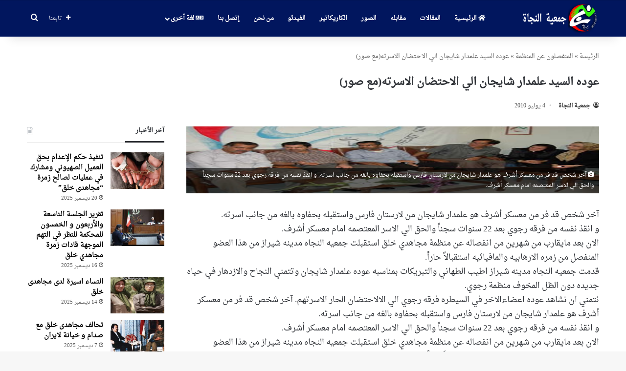

--- FILE ---
content_type: text/html; charset=UTF-8
request_url: https://www.nejatngo.org/ar/posts/1942
body_size: 17082
content:
<!DOCTYPE html>
<html dir="rtl" lang="ar" class="" data-skin="light">
<head>
<meta charset="UTF-8"/>
<link rel="profile" href="https://gmpg.org/xfn/11"/>
<meta name='robots' content='index, follow, max-image-preview:large, max-snippet:-1, max-video-preview:-1'/>
<title>عوده السيد علمدار شايجان الي الاحتضان الاسرته(مع صور) - جمعیة النجاة</title>
<link rel="canonical" href="https://www.nejatngo.org/ar/posts/1942"/>
<script type="application/ld+json" class="yoast-schema-graph">{"@context":"https://schema.org","@graph":[{"@type":"Article","@id":"https://www.nejatngo.org/ar/posts/1942#article","isPartOf":{"@id":"https://www.nejatngo.org/ar/posts/1942"},"author":{"name":"جمعیة النجاة","@id":"https://www.nejatngo.org/ar/#/schema/person/7b328b80cf88ad1a4d7b3e3b5fe7e753"},"headline":"عوده السيد علمدار شايجان الي الاحتضان الاسرته(مع صور)","datePublished":"2010-07-03T21:00:00+00:00","dateModified":"2021-01-22T08:08:47+00:00","mainEntityOfPage":{"@id":"https://www.nejatngo.org/ar/posts/1942"},"wordCount":0,"commentCount":0,"publisher":{"@id":"https://www.nejatngo.org/ar/#organization"},"image":{"@id":"https://www.nejatngo.org/ar/posts/1942#primaryimage"},"thumbnailUrl":"https://st.nejatngo.org/Image/Repatriation/Sh_20100704/Shayegan_20100704_2.jpg","articleSection":["المنفصلون عن المنظمة"],"inLanguage":"ar","potentialAction":[{"@type":"CommentAction","name":"Comment","target":["https://www.nejatngo.org/ar/posts/1942#respond"]}]},{"@type":"WebPage","@id":"https://www.nejatngo.org/ar/posts/1942","url":"https://www.nejatngo.org/ar/posts/1942","name":"عوده السيد علمدار شايجان الي الاحتضان الاسرته(مع صور) - جمعیة النجاة","isPartOf":{"@id":"https://www.nejatngo.org/ar/#website"},"primaryImageOfPage":{"@id":"https://www.nejatngo.org/ar/posts/1942#primaryimage"},"image":{"@id":"https://www.nejatngo.org/ar/posts/1942#primaryimage"},"thumbnailUrl":"https://st.nejatngo.org/Image/Repatriation/Sh_20100704/Shayegan_20100704_2.jpg","datePublished":"2010-07-03T21:00:00+00:00","dateModified":"2021-01-22T08:08:47+00:00","breadcrumb":{"@id":"https://www.nejatngo.org/ar/posts/1942#breadcrumb"},"inLanguage":"ar","potentialAction":[{"@type":"ReadAction","target":["https://www.nejatngo.org/ar/posts/1942"]}]},{"@type":"ImageObject","inLanguage":"ar","@id":"https://www.nejatngo.org/ar/posts/1942#primaryimage","url":"https://st.nejatngo.org/Image/Repatriation/Sh_20100704/Shayegan_20100704_2.jpg","contentUrl":"https://st.nejatngo.org/Image/Repatriation/Sh_20100704/Shayegan_20100704_2.jpg"},{"@type":"BreadcrumbList","@id":"https://www.nejatngo.org/ar/posts/1942#breadcrumb","itemListElement":[{"@type":"ListItem","position":1,"name":"الرئیسة","item":"https://www.nejatngo.org/ar/"},{"@type":"ListItem","position":2,"name":"المنفصلون عن المنظمة","item":"https://www.nejatngo.org/ar/topic/%d8%a7%d9%84%d9%85%d9%86%d9%81%d8%b5%d9%84%d9%88%d9%86-%d8%b9%d9%86-%d8%a7%d9%84%d9%85%d9%86%d8%b8%d9%85%d9%87"},{"@type":"ListItem","position":3,"name":"عوده السيد علمدار شايجان الي الاحتضان الاسرته(مع صور)"}]},{"@type":"WebSite","@id":"https://www.nejatngo.org/ar/#website","url":"https://www.nejatngo.org/ar/","name":"جمعیة النجاة","description":"","publisher":{"@id":"https://www.nejatngo.org/ar/#organization"},"potentialAction":[{"@type":"SearchAction","target":{"@type":"EntryPoint","urlTemplate":"https://www.nejatngo.org/ar/?s={search_term_string}"},"query-input":{"@type":"PropertyValueSpecification","valueRequired":true,"valueName":"search_term_string"}}],"inLanguage":"ar"},{"@type":"Organization","@id":"https://www.nejatngo.org/ar/#organization","name":"جمعیة النجاة","url":"https://www.nejatngo.org/ar/","logo":{"@type":"ImageObject","inLanguage":"ar","@id":"https://www.nejatngo.org/ar/#/schema/logo/image/","url":"https://www.nejatngo.org/ar/wp-content/uploads/Nejat-Society-Fav.png","contentUrl":"https://www.nejatngo.org/ar/wp-content/uploads/Nejat-Society-Fav.png","width":512,"height":512,"caption":"جمعیة النجاة"},"image":{"@id":"https://www.nejatngo.org/ar/#/schema/logo/image/"},"sameAs":["https://www.facebook.com/pg/Nejat-Society-254160775083059/posts/?ref=page_internal","https://x.com/nejatngo","https://www.instagram.com/nejat_society/"]},{"@type":"Person","@id":"https://www.nejatngo.org/ar/#/schema/person/7b328b80cf88ad1a4d7b3e3b5fe7e753","name":"جمعیة النجاة"}]}</script>
<link rel="alternate" type="application/rss+xml" title="جمعیة النجاة &laquo; الخلاصة" href="https://www.nejatngo.org/ar/feed"/>
<link rel="alternate" type="application/rss+xml" title="جمعیة النجاة &laquo; خلاصة التعليقات" href="https://www.nejatngo.org/ar/comments/feed"/>
<link rel="alternate" type="application/rss+xml" title="جمعیة النجاة &laquo; عوده السيد علمدار شايجان الي الاحتضان الاسرته(مع صور) خلاصة التعليقات" href="https://www.nejatngo.org/ar/posts/1942/feed"/>
<style>:root{--tie-preset-gradient-1:linear-gradient(135deg, rgba(6, 147, 227, 1) 0%, rgb(155, 81, 224) 100%);--tie-preset-gradient-2:linear-gradient(135deg, rgb(122, 220, 180) 0%, rgb(0, 208, 130) 100%);--tie-preset-gradient-3:linear-gradient(135deg, rgba(252, 185, 0, 1) 0%, rgba(255, 105, 0, 1) 100%);--tie-preset-gradient-4:linear-gradient(135deg, rgba(255, 105, 0, 1) 0%, rgb(207, 46, 46) 100%);--tie-preset-gradient-5:linear-gradient(135deg, rgb(238, 238, 238) 0%, rgb(169, 184, 195) 100%);--tie-preset-gradient-6:linear-gradient(135deg, rgb(74, 234, 220) 0%, rgb(151, 120, 209) 20%, rgb(207, 42, 186) 40%, rgb(238, 44, 130) 60%, rgb(251, 105, 98) 80%, rgb(254, 248, 76) 100%);--tie-preset-gradient-7:linear-gradient(135deg, rgb(255, 206, 236) 0%, rgb(152, 150, 240) 100%);--tie-preset-gradient-8:linear-gradient(135deg, rgb(254, 205, 165) 0%, rgb(254, 45, 45) 50%, rgb(107, 0, 62) 100%);--tie-preset-gradient-9:linear-gradient(135deg, rgb(255, 203, 112) 0%, rgb(199, 81, 192) 50%, rgb(65, 88, 208) 100%);--tie-preset-gradient-10:linear-gradient(135deg, rgb(255, 245, 203) 0%, rgb(182, 227, 212) 50%, rgb(51, 167, 181) 100%);--tie-preset-gradient-11:linear-gradient(135deg, rgb(202, 248, 128) 0%, rgb(113, 206, 126) 100%);--tie-preset-gradient-12:linear-gradient(135deg, rgb(2, 3, 129) 0%, rgb(40, 116, 252) 100%);--tie-preset-gradient-13:linear-gradient(135deg, #4D34FA, #ad34fa);--tie-preset-gradient-14:linear-gradient(135deg, #0057FF, #31B5FF);--tie-preset-gradient-15:linear-gradient(135deg, #FF007A, #FF81BD);--tie-preset-gradient-16:linear-gradient(135deg, #14111E, #4B4462);--tie-preset-gradient-17:linear-gradient(135deg, #F32758, #FFC581);--main-nav-background:#FFFFFF;--main-nav-secondry-background:rgba(0,0,0,0.03);--main-nav-primary-color:#0088ff;--main-nav-contrast-primary-color:#FFFFFF;--main-nav-text-color:#2c2f34;--main-nav-secondry-text-color:rgba(0,0,0,0.5);--main-nav-main-border-color:rgba(0,0,0,0.1);--main-nav-secondry-border-color:rgba(0,0,0,0.08);}</style>
<link rel="alternate" title="oEmbed (JSON)" type="application/json+oembed" href="https://www.nejatngo.org/ar/wp-json/oembed/1.0/embed?url=https%3A%2F%2Fwww.nejatngo.org%2Far%2Fposts%2F1942"/>
<link rel="alternate" title="oEmbed (XML)" type="text/xml+oembed" href="https://www.nejatngo.org/ar/wp-json/oembed/1.0/embed?url=https%3A%2F%2Fwww.nejatngo.org%2Far%2Fposts%2F1942&#038;format=xml"/>
<meta name="viewport" content="width=device-width, initial-scale=1.0"/><style id='wp-img-auto-sizes-contain-inline-css'>img:is([sizes=auto i],[sizes^="auto," i]){contain-intrinsic-size:3000px 1500px}</style>
<style id='wp-block-library-inline-css'>:root{--wp-block-synced-color:#7a00df;--wp-block-synced-color--rgb:122,0,223;--wp-bound-block-color:var(--wp-block-synced-color);--wp-editor-canvas-background:#ddd;--wp-admin-theme-color:#007cba;--wp-admin-theme-color--rgb:0,124,186;--wp-admin-theme-color-darker-10:#006ba1;--wp-admin-theme-color-darker-10--rgb:0,107,160.5;--wp-admin-theme-color-darker-20:#005a87;--wp-admin-theme-color-darker-20--rgb:0,90,135;--wp-admin-border-width-focus:2px}@media (min-resolution:192dpi){:root{--wp-admin-border-width-focus:1.5px}}.wp-element-button{cursor:pointer}:root .has-very-light-gray-background-color{background-color:#eee}:root .has-very-dark-gray-background-color{background-color:#313131}:root .has-very-light-gray-color{color:#eee}:root .has-very-dark-gray-color{color:#313131}:root .has-vivid-green-cyan-to-vivid-cyan-blue-gradient-background{background:linear-gradient(135deg,#00d084,#0693e3)}:root .has-purple-crush-gradient-background{background:linear-gradient(135deg,#34e2e4,#4721fb 50%,#ab1dfe)}:root .has-hazy-dawn-gradient-background{background:linear-gradient(135deg,#faaca8,#dad0ec)}:root .has-subdued-olive-gradient-background{background:linear-gradient(135deg,#fafae1,#67a671)}:root .has-atomic-cream-gradient-background{background:linear-gradient(135deg,#fdd79a,#004a59)}:root .has-nightshade-gradient-background{background:linear-gradient(135deg,#330968,#31cdcf)}:root .has-midnight-gradient-background{background:linear-gradient(135deg,#020381,#2874fc)}:root{--wp--preset--font-size--normal:16px;--wp--preset--font-size--huge:42px}.has-regular-font-size{font-size:1em}.has-larger-font-size{font-size:2.625em}.has-normal-font-size{font-size:var(--wp--preset--font-size--normal)}.has-huge-font-size{font-size:var(--wp--preset--font-size--huge)}.has-text-align-center{text-align:center}.has-text-align-left{text-align:left}.has-text-align-right{text-align:right}.has-fit-text{white-space:nowrap!important}#end-resizable-editor-section{display:none}.aligncenter{clear:both}.items-justified-left{justify-content:flex-start}.items-justified-center{justify-content:center}.items-justified-right{justify-content:flex-end}.items-justified-space-between{justify-content:space-between}.screen-reader-text{border:0;clip-path:inset(50%);height:1px;margin:-1px;overflow:hidden;padding:0;position:absolute;width:1px;word-wrap:normal!important}.screen-reader-text:focus{background-color:#ddd;clip-path:none;color:#444;display:block;font-size:1em;height:auto;left:5px;line-height:normal;padding:15px 23px 14px;text-decoration:none;top:5px;width:auto;z-index:100000}html :where(.has-border-color){border-style:solid}html :where([style*=border-top-color]){border-top-style:solid}html :where([style*=border-right-color]){border-right-style:solid}html :where([style*=border-bottom-color]){border-bottom-style:solid}html :where([style*=border-left-color]){border-left-style:solid}html :where([style*=border-width]){border-style:solid}html :where([style*=border-top-width]){border-top-style:solid}html :where([style*=border-right-width]){border-right-style:solid}html :where([style*=border-bottom-width]){border-bottom-style:solid}html :where([style*=border-left-width]){border-left-style:solid}html :where(img[class*=wp-image-]){height:auto;max-width:100%}:where(figure){margin:0 0 1em}html :where(.is-position-sticky){--wp-admin--admin-bar--position-offset:var(--wp-admin--admin-bar--height,0px)}@media screen and (max-width:600px){html :where(.is-position-sticky){--wp-admin--admin-bar--position-offset:0px}}</style><style id='global-styles-inline-css'>:root{--wp--preset--aspect-ratio--square:1;--wp--preset--aspect-ratio--4-3:4/3;--wp--preset--aspect-ratio--3-4:3/4;--wp--preset--aspect-ratio--3-2:3/2;--wp--preset--aspect-ratio--2-3:2/3;--wp--preset--aspect-ratio--16-9:16/9;--wp--preset--aspect-ratio--9-16:9/16;--wp--preset--color--black:#000000;--wp--preset--color--cyan-bluish-gray:#abb8c3;--wp--preset--color--white:#ffffff;--wp--preset--color--pale-pink:#f78da7;--wp--preset--color--vivid-red:#cf2e2e;--wp--preset--color--luminous-vivid-orange:#ff6900;--wp--preset--color--luminous-vivid-amber:#fcb900;--wp--preset--color--light-green-cyan:#7bdcb5;--wp--preset--color--vivid-green-cyan:#00d084;--wp--preset--color--pale-cyan-blue:#8ed1fc;--wp--preset--color--vivid-cyan-blue:#0693e3;--wp--preset--color--vivid-purple:#9b51e0;--wp--preset--color--global-color:#01165e;--wp--preset--gradient--vivid-cyan-blue-to-vivid-purple:linear-gradient(135deg,rgb(6,147,227) 0%,rgb(155,81,224) 100%);--wp--preset--gradient--light-green-cyan-to-vivid-green-cyan:linear-gradient(135deg,rgb(122,220,180) 0%,rgb(0,208,130) 100%);--wp--preset--gradient--luminous-vivid-amber-to-luminous-vivid-orange:linear-gradient(135deg,rgb(252,185,0) 0%,rgb(255,105,0) 100%);--wp--preset--gradient--luminous-vivid-orange-to-vivid-red:linear-gradient(135deg,rgb(255,105,0) 0%,rgb(207,46,46) 100%);--wp--preset--gradient--very-light-gray-to-cyan-bluish-gray:linear-gradient(135deg,rgb(238,238,238) 0%,rgb(169,184,195) 100%);--wp--preset--gradient--cool-to-warm-spectrum:linear-gradient(135deg,rgb(74,234,220) 0%,rgb(151,120,209) 20%,rgb(207,42,186) 40%,rgb(238,44,130) 60%,rgb(251,105,98) 80%,rgb(254,248,76) 100%);--wp--preset--gradient--blush-light-purple:linear-gradient(135deg,rgb(255,206,236) 0%,rgb(152,150,240) 100%);--wp--preset--gradient--blush-bordeaux:linear-gradient(135deg,rgb(254,205,165) 0%,rgb(254,45,45) 50%,rgb(107,0,62) 100%);--wp--preset--gradient--luminous-dusk:linear-gradient(135deg,rgb(255,203,112) 0%,rgb(199,81,192) 50%,rgb(65,88,208) 100%);--wp--preset--gradient--pale-ocean:linear-gradient(135deg,rgb(255,245,203) 0%,rgb(182,227,212) 50%,rgb(51,167,181) 100%);--wp--preset--gradient--electric-grass:linear-gradient(135deg,rgb(202,248,128) 0%,rgb(113,206,126) 100%);--wp--preset--gradient--midnight:linear-gradient(135deg,rgb(2,3,129) 0%,rgb(40,116,252) 100%);--wp--preset--font-size--small:13px;--wp--preset--font-size--medium:20px;--wp--preset--font-size--large:36px;--wp--preset--font-size--x-large:42px;--wp--preset--spacing--20:0.44rem;--wp--preset--spacing--30:0.67rem;--wp--preset--spacing--40:1rem;--wp--preset--spacing--50:1.5rem;--wp--preset--spacing--60:2.25rem;--wp--preset--spacing--70:3.38rem;--wp--preset--spacing--80:5.06rem;--wp--preset--shadow--natural:6px 6px 9px rgba(0, 0, 0, 0.2);--wp--preset--shadow--deep:12px 12px 50px rgba(0, 0, 0, 0.4);--wp--preset--shadow--sharp:6px 6px 0px rgba(0, 0, 0, 0.2);--wp--preset--shadow--outlined:6px 6px 0px -3px rgb(255, 255, 255), 6px 6px rgb(0, 0, 0);--wp--preset--shadow--crisp:6px 6px 0px rgb(0, 0, 0);}:where(.is-layout-flex){gap:0.5em;}:where(.is-layout-grid){gap:0.5em;}body .is-layout-flex{display:flex;}.is-layout-flex{flex-wrap:wrap;align-items:center;}.is-layout-flex > :is(*, div){margin:0;}body .is-layout-grid{display:grid;}.is-layout-grid > :is(*, div){margin:0;}:where(.wp-block-columns.is-layout-flex){gap:2em;}:where(.wp-block-columns.is-layout-grid){gap:2em;}:where(.wp-block-post-template.is-layout-flex){gap:1.25em;}:where(.wp-block-post-template.is-layout-grid){gap:1.25em;}.has-black-color{color:var(--wp--preset--color--black) !important;}.has-cyan-bluish-gray-color{color:var(--wp--preset--color--cyan-bluish-gray) !important;}.has-white-color{color:var(--wp--preset--color--white) !important;}.has-pale-pink-color{color:var(--wp--preset--color--pale-pink) !important;}.has-vivid-red-color{color:var(--wp--preset--color--vivid-red) !important;}.has-luminous-vivid-orange-color{color:var(--wp--preset--color--luminous-vivid-orange) !important;}.has-luminous-vivid-amber-color{color:var(--wp--preset--color--luminous-vivid-amber) !important;}.has-light-green-cyan-color{color:var(--wp--preset--color--light-green-cyan) !important;}.has-vivid-green-cyan-color{color:var(--wp--preset--color--vivid-green-cyan) !important;}.has-pale-cyan-blue-color{color:var(--wp--preset--color--pale-cyan-blue) !important;}.has-vivid-cyan-blue-color{color:var(--wp--preset--color--vivid-cyan-blue) !important;}.has-vivid-purple-color{color:var(--wp--preset--color--vivid-purple) !important;}.has-black-background-color{background-color:var(--wp--preset--color--black) !important;}.has-cyan-bluish-gray-background-color{background-color:var(--wp--preset--color--cyan-bluish-gray) !important;}.has-white-background-color{background-color:var(--wp--preset--color--white) !important;}.has-pale-pink-background-color{background-color:var(--wp--preset--color--pale-pink) !important;}.has-vivid-red-background-color{background-color:var(--wp--preset--color--vivid-red) !important;}.has-luminous-vivid-orange-background-color{background-color:var(--wp--preset--color--luminous-vivid-orange) !important;}.has-luminous-vivid-amber-background-color{background-color:var(--wp--preset--color--luminous-vivid-amber) !important;}.has-light-green-cyan-background-color{background-color:var(--wp--preset--color--light-green-cyan) !important;}.has-vivid-green-cyan-background-color{background-color:var(--wp--preset--color--vivid-green-cyan) !important;}.has-pale-cyan-blue-background-color{background-color:var(--wp--preset--color--pale-cyan-blue) !important;}.has-vivid-cyan-blue-background-color{background-color:var(--wp--preset--color--vivid-cyan-blue) !important;}.has-vivid-purple-background-color{background-color:var(--wp--preset--color--vivid-purple) !important;}.has-black-border-color{border-color:var(--wp--preset--color--black) !important;}.has-cyan-bluish-gray-border-color{border-color:var(--wp--preset--color--cyan-bluish-gray) !important;}.has-white-border-color{border-color:var(--wp--preset--color--white) !important;}.has-pale-pink-border-color{border-color:var(--wp--preset--color--pale-pink) !important;}.has-vivid-red-border-color{border-color:var(--wp--preset--color--vivid-red) !important;}.has-luminous-vivid-orange-border-color{border-color:var(--wp--preset--color--luminous-vivid-orange) !important;}.has-luminous-vivid-amber-border-color{border-color:var(--wp--preset--color--luminous-vivid-amber) !important;}.has-light-green-cyan-border-color{border-color:var(--wp--preset--color--light-green-cyan) !important;}.has-vivid-green-cyan-border-color{border-color:var(--wp--preset--color--vivid-green-cyan) !important;}.has-pale-cyan-blue-border-color{border-color:var(--wp--preset--color--pale-cyan-blue) !important;}.has-vivid-cyan-blue-border-color{border-color:var(--wp--preset--color--vivid-cyan-blue) !important;}.has-vivid-purple-border-color{border-color:var(--wp--preset--color--vivid-purple) !important;}.has-vivid-cyan-blue-to-vivid-purple-gradient-background{background:var(--wp--preset--gradient--vivid-cyan-blue-to-vivid-purple) !important;}.has-light-green-cyan-to-vivid-green-cyan-gradient-background{background:var(--wp--preset--gradient--light-green-cyan-to-vivid-green-cyan) !important;}.has-luminous-vivid-amber-to-luminous-vivid-orange-gradient-background{background:var(--wp--preset--gradient--luminous-vivid-amber-to-luminous-vivid-orange) !important;}.has-luminous-vivid-orange-to-vivid-red-gradient-background{background:var(--wp--preset--gradient--luminous-vivid-orange-to-vivid-red) !important;}.has-very-light-gray-to-cyan-bluish-gray-gradient-background{background:var(--wp--preset--gradient--very-light-gray-to-cyan-bluish-gray) !important;}.has-cool-to-warm-spectrum-gradient-background{background:var(--wp--preset--gradient--cool-to-warm-spectrum) !important;}.has-blush-light-purple-gradient-background{background:var(--wp--preset--gradient--blush-light-purple) !important;}.has-blush-bordeaux-gradient-background{background:var(--wp--preset--gradient--blush-bordeaux) !important;}.has-luminous-dusk-gradient-background{background:var(--wp--preset--gradient--luminous-dusk) !important;}.has-pale-ocean-gradient-background{background:var(--wp--preset--gradient--pale-ocean) !important;}.has-electric-grass-gradient-background{background:var(--wp--preset--gradient--electric-grass) !important;}.has-midnight-gradient-background{background:var(--wp--preset--gradient--midnight) !important;}.has-small-font-size{font-size:var(--wp--preset--font-size--small) !important;}.has-medium-font-size{font-size:var(--wp--preset--font-size--medium) !important;}.has-large-font-size{font-size:var(--wp--preset--font-size--large) !important;}.has-x-large-font-size{font-size:var(--wp--preset--font-size--x-large) !important;}</style>
<style id='classic-theme-styles-inline-css'>.wp-block-button__link{color:#fff;background-color:#32373c;border-radius:9999px;box-shadow:none;text-decoration:none;padding:calc(.667em + 2px) calc(1.333em + 2px);font-size:1.125em}.wp-block-file__button{background:#32373c;color:#fff;text-decoration:none}</style>
<link rel="stylesheet" type="text/css" href="//www.nejatngo.org/ar/wp-content/cache/wpfc-minified/jmxnc7rh/4pnit.css" media="all"/>
<link rel="stylesheet" type="text/css" href="//www.nejatngo.org/ar/wp-content/cache/wpfc-minified/dr6kfo8z/4pnit.css" media="print"/>
<link rel="stylesheet" type="text/css" href="//www.nejatngo.org/ar/wp-content/cache/wpfc-minified/ehr6onk8/4pnit.css" media="all"/>
<style id='tie-theme-child-css-inline-css'>body{font-family:'DroidArabicNaskh';}.logo-text,h1,h2,h3,h4,h5,h6,.the-subtitle{font-family:'DroidArabicNaskh';}#main-nav .main-menu > ul > li > a{font-family:'DroidArabicNaskh';}blockquote p{font-family:'DroidArabicNaskh';}#main-nav .main-menu > ul > li > a{font-size:13px;font-weight:700;}#main-nav{line-height:3em}.post-cat{font-size:13px;}.entry-header h1.entry-title{font-size:22px;font-weight:700;line-height:2;}h1.page-title{font-size:28px;}#the-post .entry-content,#the-post .entry-content p{font-size:17px;line-height:1.75;}@media(min-width:768px){.section-title.section-title-default,.section-title-centered{font-size: 24px;}}.entry h1{font-size:17px;font-weight:700;}.entry h2{font-size:17px;}#tie-wrapper .widget-title .the-subtitle,#tie-wrapper #comments-title,#tie-wrapper .comment-reply-title,#tie-wrapper .woocommerce-tabs .panel h2,#tie-wrapper .related.products h2,#tie-wrapper #bbpress-forums #new-post > fieldset.bbp-form > legend,#tie-wrapper .entry-content .review-box-header{font-size:13px;}.post-widget-body .post-title,.timeline-widget ul li h3,.posts-list-half-posts li .post-title{font-size:14px;}#tie-wrapper .media-page-layout .thumb-title,#tie-wrapper .mag-box.full-width-img-news-box .posts-items>li .post-title,#tie-wrapper .miscellaneous-box .posts-items>li:first-child .post-title,#tie-wrapper .big-thumb-left-box .posts-items li:first-child .post-title{font-size:22px;}:root:root{--brand-color:#01165e;--dark-brand-color:#00002c;--bright-color:#FFFFFF;--base-color:#2c2f34;}#reading-position-indicator{box-shadow:0 0 10px rgba( 1,22,94,0.7);}#main-nav ul.menu > li.tie-current-menu > a,#main-nav ul.menu > li:hover > a,#main-nav .spinner > div,.main-menu .mega-links-head:after{background-color:!important;}#main-nav a,#main-nav .dropdown-social-icons li a span,#autocomplete-suggestions.search-in-main-nav a{color:#FFFFFF !important;}#main-nav .main-menu ul.menu > li.tie-current-menu,#theme-header nav .menu > li > .menu-sub-content{border-color:;}#main-nav .spinner-circle:after{color:!important;}:root:root{--brand-color:#01165e;--dark-brand-color:#00002c;--bright-color:#FFFFFF;--base-color:#2c2f34;}#reading-position-indicator{box-shadow:0 0 10px rgba( 1,22,94,0.7);}#main-nav ul.menu > li.tie-current-menu > a,#main-nav ul.menu > li:hover > a,#main-nav .spinner > div,.main-menu .mega-links-head:after{background-color:!important;}#main-nav a,#main-nav .dropdown-social-icons li a span,#autocomplete-suggestions.search-in-main-nav a{color:#FFFFFF !important;}#main-nav .main-menu ul.menu > li.tie-current-menu,#theme-header nav .menu > li > .menu-sub-content{border-color:;}#main-nav .spinner-circle:after{color:!important;}#tie-container a.post-title:hover,#tie-container .post-title a:hover,#tie-container .thumb-overlay .thumb-title a:hover{background-size:100% 2px;text-decoration:none !important;}a.post-title,.post-title a{background-image:linear-gradient(to bottom,#000 0%,#000 98%);background-size:0 1px;background-repeat:no-repeat;background-position:left 100%;color:#000;}.dark-skin a.post-title,.dark-skin .post-title a{color:#fff;background-image:linear-gradient(to bottom,#fff 0%,#fff 98%);}#header-notification-bar{background:var( --tie-preset-gradient-13 );}#header-notification-bar{--tie-buttons-color:#FFFFFF;--tie-buttons-border-color:#FFFFFF;--tie-buttons-hover-color:#e1e1e1;--tie-buttons-hover-text:#000000;}#header-notification-bar{--tie-buttons-text:#000000;}#main-nav,#main-nav .menu-sub-content,#main-nav .comp-sub-menu,#main-nav ul.cats-vertical li a.is-active,#main-nav ul.cats-vertical li a:hover,#autocomplete-suggestions.search-in-main-nav{background-color:#01165e;}#main-nav{border-width:0;}#theme-header #main-nav:not(.fixed-nav){bottom:0;}#main-nav .icon-basecloud-bg:after{color:#01165e;}#autocomplete-suggestions.search-in-main-nav{border-color:rgba(255,255,255,0.07);}.main-nav-boxed #main-nav .main-menu-wrapper{border-width:0;}#theme-header:not(.main-nav-boxed) #main-nav,.main-nav-boxed .main-menu-wrapper{border-top-width:1px !important;border-style:solid;border-right:0 none;border-left:0 none;}@media(max-width:991px){#tie-wrapper #theme-header,#tie-wrapper #theme-header #main-nav .main-menu-wrapper,#tie-wrapper #theme-header .logo-container{background:transparent;}#tie-wrapper #theme-header .logo-container,#tie-wrapper #theme-header .logo-container.fixed-nav,#tie-wrapper #theme-header #main-nav{background-color:#01165e;}.mobile-header-components .components .comp-sub-menu{background-color: #01165e;}}#footer .site-info a:not(:hover){color:#dddddd;}a#go-to-top{background-color:#01165e;}@media(min-width:992px){.sidebar{width:28%;}.main-content{width: 72%;}}@font-face{font-family:'DroidArabicNaskh';src:url('https://www.nejatngo.org/ar/wp-content/uploads/fonts/DroidNaskh-Regular.woff') format('woff');font-display:swap;}.wide-post-box .posts-items li .post-title{font-size:17px!important;}.crp_related li{line-height:30px;border-bottom:1px solid #dee2e6;padding-bottom:8px;}.mejs-inner{margin-bottom:20px;}.external-img{max-height:137px;}span.crp_title{line-height:2rem;}.external-img{max-height:137px;}#respond .comment-form-email{width:100% !important;float:none !important;}span.date.meta-item.tie-icon,#breadcrumb,#breadcrumb a:not(:hover){color:#585858!important;}.entry br{margin-bottom:17px;}.comment-metadata{display:none;}.big-posts-box .posts-items li .post-title{font-size:15px!important;}.mag-box li:not(:first-child) .post-title{padding-top:8px;}.post-widget-body .post-title,.timeline-widget ul li h3,.posts-list-half-posts li .post-title{padding-top:8px;}span.post-cat-wrap{display:none;}.thumb-title{font-size:20px !important;}.section-title-big{font-size:50px!important;padding-bottom:30px;}</style>
<link rel="https://api.w.org/" href="https://www.nejatngo.org/ar/wp-json/"/><link rel="alternate" title="JSON" type="application/json" href="https://www.nejatngo.org/ar/wp-json/wp/v2/posts/1942"/><link rel="EditURI" type="application/rsd+xml" title="RSD" href="https://www.nejatngo.org/ar/xmlrpc.php?rsd"/>
<link rel='shortlink' href='https://www.nejatngo.org/ar/?p=1942'/>
<link rel="alternate" type="text/html" media="only screen and (max-width: 640px)" href="https://www.nejatngo.org/ar/posts/1942?amp=1"><meta http-equiv="X-UA-Compatible" content="IE=edge">
<meta name="theme-color" content="#01165e"/><link rel="amphtml" href="https://www.nejatngo.org/ar/posts/1942?amp=1"><style>#amp-mobile-version-switcher{position:absolute;right:0;width:100%;z-index:100}#amp-mobile-version-switcher>a{background-color:#444;border:0;color:#eaeaea;display:block;font-family:-apple-system,BlinkMacSystemFont,Segoe UI,Roboto,Oxygen-Sans,Ubuntu,Cantarell,Helvetica Neue,sans-serif;font-size:16px;font-weight:600;padding:15px 0;text-align:center;-webkit-text-decoration:none;text-decoration:none}#amp-mobile-version-switcher>a:active,#amp-mobile-version-switcher>a:focus,#amp-mobile-version-switcher>a:hover{-webkit-text-decoration:underline;text-decoration:underline}</style>
<script data-wpfc-render="false">var Wpfcll={s:[],osl:0,scroll:false,i:function(){Wpfcll.ss();window.addEventListener('load',function(){let observer=new MutationObserver(mutationRecords=>{Wpfcll.osl=Wpfcll.s.length;Wpfcll.ss();if(Wpfcll.s.length > Wpfcll.osl){Wpfcll.ls(false);}});observer.observe(document.getElementsByTagName("html")[0],{childList:true,attributes:true,subtree:true,attributeFilter:["src"],attributeOldValue:false,characterDataOldValue:false});Wpfcll.ls(true);});window.addEventListener('scroll',function(){Wpfcll.scroll=true;Wpfcll.ls(false);});window.addEventListener('resize',function(){Wpfcll.scroll=true;Wpfcll.ls(false);});window.addEventListener('click',function(){Wpfcll.scroll=true;Wpfcll.ls(false);});},c:function(e,pageload){var w=document.documentElement.clientHeight || body.clientHeight;var n=0;if(pageload){n=0;}else{n=(w > 800) ? 800:200;n=Wpfcll.scroll ? 800:n;}var er=e.getBoundingClientRect();var t=0;var p=e.parentNode ? e.parentNode:false;if(typeof p.getBoundingClientRect=="undefined"){var pr=false;}else{var pr=p.getBoundingClientRect();}if(er.x==0 && er.y==0){for(var i=0;i < 10;i++){if(p){if(pr.x==0 && pr.y==0){if(p.parentNode){p=p.parentNode;}if(typeof p.getBoundingClientRect=="undefined"){pr=false;}else{pr=p.getBoundingClientRect();}}else{t=pr.top;break;}}};}else{t=er.top;}if(w - t+n > 0){return true;}return false;},r:function(e,pageload){var s=this;var oc,ot;try{oc=e.getAttribute("data-wpfc-original-src");ot=e.getAttribute("data-wpfc-original-srcset");originalsizes=e.getAttribute("data-wpfc-original-sizes");if(s.c(e,pageload)){if(oc || ot){if(e.tagName=="DIV" || e.tagName=="A" || e.tagName=="SPAN"){e.style.backgroundImage="url("+oc+")";e.removeAttribute("data-wpfc-original-src");e.removeAttribute("data-wpfc-original-srcset");e.removeAttribute("onload");}else{if(oc){e.setAttribute('src',oc);}if(ot){e.setAttribute('srcset',ot);}if(originalsizes){e.setAttribute('sizes',originalsizes);}if(e.getAttribute("alt") && e.getAttribute("alt")=="blank"){e.removeAttribute("alt");}e.removeAttribute("data-wpfc-original-src");e.removeAttribute("data-wpfc-original-srcset");e.removeAttribute("data-wpfc-original-sizes");e.removeAttribute("onload");if(e.tagName=="IFRAME"){var y="https://www.youtube.com/embed/";if(navigator.userAgent.match(/\sEdge?\/\d/i)){e.setAttribute('src',e.getAttribute("src").replace(/.+\/templates\/youtube\.html\#/,y));}e.onload=function(){if(typeof window.jQuery !="undefined"){if(jQuery.fn.fitVids){jQuery(e).parent().fitVids({customSelector:"iframe[src]"});}}var s=e.getAttribute("src").match(/templates\/youtube\.html\#(.+)/);if(s){try{var i=e.contentDocument || e.contentWindow;if(i.location.href=="about:blank"){e.setAttribute('src',y+s[1]);}}catch(err){e.setAttribute('src',y+s[1]);}}}}}}else{if(e.tagName=="NOSCRIPT"){if(typeof window.jQuery !="undefined"){if(jQuery(e).attr("data-type")=="wpfc"){e.removeAttribute("data-type");jQuery(e).after(jQuery(e).text());}}}}}}catch(error){console.log(error);console.log("==>",e);}},ss:function(){var i=Array.prototype.slice.call(document.getElementsByTagName("img"));var f=Array.prototype.slice.call(document.getElementsByTagName("iframe"));var d=Array.prototype.slice.call(document.getElementsByTagName("div"));var a=Array.prototype.slice.call(document.getElementsByTagName("a"));var s=Array.prototype.slice.call(document.getElementsByTagName("span"));var n=Array.prototype.slice.call(document.getElementsByTagName("noscript"));this.s=i.concat(f).concat(d).concat(a).concat(s).concat(n);},ls:function(pageload){var s=this;[].forEach.call(s.s,function(e,index){s.r(e,pageload);});}};document.addEventListener('DOMContentLoaded',function(){wpfci();});function wpfci(){Wpfcll.i();}</script>
</head>
<body id="tie-body" class="rtl wp-singular post-template-default single single-post postid-1942 single-format-standard wp-theme-nj3 wp-child-theme-nj3-child wrapper-has-shadow block-head-3 magazine2 is-thumb-overlay-disabled is-desktop is-header-layout-4 sidebar-left has-sidebar post-layout-3 wide-title-narrow-media is-standard-format hide_banner_header hide_banner_top hide_banner_below_header hide_banner_bottom hide_breaking_news hide_breadcrumbs">
<div class="background-overlay">
<div id="tie-container" class="site tie-container">
<div id="tie-wrapper">
<header id="theme-header" class="theme-header header-layout-4 header-layout-1 main-nav-light main-nav-default-light main-nav-below no-stream-item has-shadow has-normal-width-logo mobile-header-default">
<div class="main-nav-wrapper">
<nav id="main-nav" class="main-nav header-nav menu-style-default menu-style-solid-bg" style="line-height:74px" aria-label="القائمة الرئيسية">
<div class="container">
<div class="main-menu-wrapper">
<div id="mobile-header-components-area_1" class="mobile-header-components"><ul class="components"><li class="mobile-component_menu custom-menu-link"><a href="#" id="mobile-menu-icon"><span class="tie-mobile-menu-icon nav-icon is-layout-1"></span><span class="screen-reader-text">القائمة</span></a></li></ul></div><div class="header-layout-1-logo" style="width:198px">
<div id="logo" class="image-logo" style="margin-top: 3px; margin-bottom: 3px;"> <a title="جمعية النجاة" href="https://www.nejatngo.org/ar/"> <picture class="tie-logo-default tie-logo-picture"> <source class="tie-logo-source-default tie-logo-source" srcset="https://www.nejatngo.org/ar/wp-content/uploads/logo-arabics.png"> <img class="tie-logo-img-default tie-logo-img" src="https://www.nejatngo.org/ar/wp-content/uploads/logo-arabics.png" alt="جمعية النجاة" width="198" height="68" style="max-height:68px; width: auto;"/> </picture> </a></div></div><div id="menu-components-wrap">
<div class="main-menu main-menu-wrap">
<div id="main-nav-menu" class="main-menu header-menu"><ul id="menu-main" class="menu"><li id="menu-item-4429" class="menu-have-icon menu-icon-type-fontawesome menu-item menu-item-type-custom menu-item-object-custom menu-item-home menu-item-4429 menu-item-has-icon"><a href="https://www.nejatngo.org/ar/"> <span aria-hidden="true" class="tie-menu-icon fas fa-home"></span> الرئيسية</a></li> <li id="menu-item-4635" class="menu-item menu-item-type-taxonomy menu-item-object-module menu-item-4635"><a href="https://www.nejatngo.org/ar/module/article">المقالات</a></li> <li id="menu-item-4636" class="menu-item menu-item-type-taxonomy menu-item-object-module menu-item-4636"><a href="https://www.nejatngo.org/ar/module/interview">مقابله</a></li> <li id="menu-item-3932" class="menu-item menu-item-type-custom menu-item-object-custom menu-item-3932"><a href="https://www.nejatngo.org/ar/media/gallery">الصور</a></li> <li id="menu-item-3933" class="menu-item menu-item-type-custom menu-item-object-custom menu-item-3933"><a href="https://www.nejatngo.org/ar/module/cartoon">الكاريكاتير</a></li> <li id="menu-item-3931" class="menu-item menu-item-type-custom menu-item-object-custom menu-item-3931"><a href="https://www.nejatngo.org/ar/media/movie">الفيدئو</a></li> <li id="menu-item-3505" class="menu-item menu-item-type-post_type menu-item-object-page menu-item-3505"><a href="https://www.nejatngo.org/ar/%d9%85%d9%86-%d9%86%d8%ad%d9%86">من نحن</a></li> <li id="menu-item-3504" class="menu-item menu-item-type-post_type menu-item-object-page menu-item-3504"><a href="https://www.nejatngo.org/ar/%d8%aa%d9%88%d8%a7%d8%b5%d9%84-%d9%85%d8%b9%d9%86%d8%a7">إتصل بنا</a></li> <li id="menu-item-4431" class="menu-have-icon menu-icon-type-fontawesome menu-item menu-item-type-custom menu-item-object-custom menu-item-has-children menu-item-4431 menu-item-has-icon"><a href="#"> <span aria-hidden="true" class="tie-menu-icon fas fa-language"></span> لغة أخرى</a> <ul class="sub-menu menu-sub-content"> <li id="menu-item-4432" class="menu-item menu-item-type-custom menu-item-object-custom menu-item-4432"><a href="https://www.nejatngo.org/fa/">فارسی</a></li> <li id="menu-item-4433" class="menu-item menu-item-type-custom menu-item-object-custom menu-item-4433"><a href="https://www.nejatngo.org/en/">English</a></li> <li id="menu-item-4434" class="menu-item menu-item-type-custom menu-item-object-custom menu-item-4434"><a href="https://www.nejatngo.org/sq/">Shqip</a></li> </ul> </li> </ul></div></div><ul class="components">		<li class="list-social-icons menu-item custom-menu-link">
<a href="#" class="follow-btn">
<span class="tie-icon-plus" aria-hidden="true"></span>
<span class="follow-text">تابعنا</span>
</a>
<ul class="dropdown-social-icons comp-sub-menu"><li class="social-icons-item"><a class="social-link facebook-social-icon" rel="external noopener nofollow" target="_blank" href="https://www.facebook.com/pg/Nejat-Society-254160775083059/posts/?ref=page_internal"><span class="tie-social-icon tie-icon-facebook"></span><span class="social-text">فيسبوك</span></a></li><li class="social-icons-item"><a class="social-link twitter-social-icon" rel="external noopener nofollow" target="_blank" href="https://twitter.com/nejatngo"><span class="tie-social-icon tie-icon-twitter"></span><span class="social-text">‫X</span></a></li><li class="social-icons-item"><a class="social-link youtube-social-icon" rel="external noopener nofollow" target="_blank" href="https://www.youtube.com/channel/UC6cTjwgVnXbFNnPgerv6Vqw/"><span class="tie-social-icon tie-icon-youtube"></span><span class="social-text">‫YouTube</span></a></li><li class="social-icons-item"><a class="social-link instagram-social-icon" rel="external noopener nofollow" target="_blank" href="https://www.instagram.com/nejat_society/"><span class="tie-social-icon tie-icon-instagram"></span><span class="social-text">انستقرام</span></a></li><li class="social-icons-item"><a class="social-link telegram-social-icon" rel="external noopener nofollow" target="_blank" href="https://telegram.me/nejatngo"><span class="tie-social-icon tie-icon-paper-plane"></span><span class="social-text">تيلقرام</span></a></li></ul>		</li>
<li class="search-compact-icon menu-item custom-menu-link"> <a href="#" class="tie-search-trigger"> <span class="tie-icon-search tie-search-icon" aria-hidden="true"></span> <span class="screen-reader-text">بحث عن</span> </a> </li>
</ul></div></div></div></nav></div></header>
<div class="container fullwidth-entry-title-wrapper">
<div class="container-wrapper fullwidth-entry-title">
<header class="entry-header-outer">
<nav id="breadcrumb"><span><span><a href="https://www.nejatngo.org/ar/">الرئیسة</a></span> » <span><a href="https://www.nejatngo.org/ar/topic/%d8%a7%d9%84%d9%85%d9%86%d9%81%d8%b5%d9%84%d9%88%d9%86-%d8%b9%d9%86-%d8%a7%d9%84%d9%85%d9%86%d8%b8%d9%85%d9%87">المنفصلون عن المنظمة</a></span> » <span class="breadcrumb_last" aria-current="page">عوده السيد علمدار شايجان الي الاحتضان الاسرته(مع صور)</span></span></nav>
<div class="entry-header">
<h1 class="post-title entry-title">
عوده السيد علمدار شايجان الي الاحتضان  الاسرته(مع صور)		</h1>
<div class="single-post-meta post-meta clearfix"><span class="author-meta single-author no-avatars"><span class="meta-item meta-author-wrapper meta-author-2"><span class="meta-author"><span class="author-name tie-icon"> <a href="https://www.nejatngo.org/ar/blog/%d8%ac%d9%85%d8%b9%db%8c%d8%a9-%d8%a7%d9%84%d9%86%d8%ac%d8%a7%d8%a9" rel="tag">جمعیة النجاة</a></span></span></span></span><span class="date meta-item tie-icon">4 يوليو 2010</span></div></div></header></div></div><div id="content" class="site-content container"><div id="main-content-row" class="tie-row main-content-row">
<div class="main-content tie-col-md-8 tie-col-xs-12" role="main">
<article id="the-post" class="container-wrapper post-content tie-standard">
<div class="featured-area"><div class="featured-area-inner"><figure class="single-featured-image"><img src="https://st.nejatngo.org/Image/Repatriation/Sh_20100704/Shayegan_20100704_2.jpg" alt="عوده السيد علمدار شايجان الی الاحتضان الاسرته" class="external-img wp-post-image"/> <figcaption class="single-caption-text"> <span class="tie-icon-camera" aria-hidden="true"></span> آخر شخص قد فر من معسكر أشرف هو علمدار شايجان من لارستان فارس واستقبله بحفاوه بالغه من جانب اسرته. و انقذ نفسه من فرقه رجوي بعد 22 سنوات سجناً والحق الي الاسر المعتصمه امام معسكر أشرف. </figcaption> </figure></div></div><div class="entry-content entry clearfix">
<p>آخر شخص قد فر من معسكر أشرف هو علمدار شايجان من لارستان فارس واستقبله بحفاوه بالغه من جانب اسرته.<br />
و انقذ نفسه من فرقه رجوي بعد 22 سنوات سجناً والحق الي الاسر المعتصمه امام معسكر أشرف.<br />
الان بعد مايقارب من شهرين من انفصاله عن منظمة مجاهدي خلق استقبلت جمعيه النجاه مدينه شيراز من هذا العضو المنفصل من زمره الارهابيه والمافيائيه استقبالاً حاراً.<br />
قدمت جمعيه النجاه مدينه شيراز اطيب الطهاني والتبريكات بمناسبه عوده علمدار شايجان وتتمني النجاح والازدهار في حياه جديده دون الظل المخوف منظمة رجوي.<br />
نتمني ان نشاهد عوده اعضاءالاخر في السيطره فرقه رجوي الي الالاحتضان الحار الاسرتهم. آخر شخص قد فر من معسكر أشرف هو علمدار شايجان من لارستان فارس واستقبله بحفاوه بالغه من جانب اسرته.<br />
و انقذ نفسه من فرقه رجوي بعد 22 سنوات سجناً والحق الي الاسر المعتصمه امام معسكر أشرف.<br />
الان بعد مايقارب من شهرين من انفصاله عن منظمة مجاهدي خلق استقبلت جمعيه النجاه مدينه شيراز من هذا العضو المنفصل من زمره الارهابيه والمافيائيه استقبالاً حاراً.<br />
قدمت جمعيه النجاه مدينه شيراز اطيب الطهاني والتبريكات بمناسبه عوده علمدار شايجان وتتمني النجاح والازدهار في حياه جديده دون الظل المخوف منظمة رجوي.<br />
نتمني ان نشاهد عوده اعضاءالاخر في السيطره فرقه رجوي الي الالاحتضان الحار الاسرتهم.</p>
<p><img decoding="async" src="https://st.nejatngo.org/Image/Repatriation/Sh_20100704/Shayegan_20100704_11.jpg" class="postimsh" alt="عوده السيد علمدار شايجان الي الاحتضان الاسرته"><br />
<img onload="Wpfcll.r(this,true);" src="https://www.nejatngo.org/sq/wp-content/uploads/blank.gif" decoding="async" data-wpfc-original-src="https://st.nejatngo.org/Image/Repatriation/Sh_20100704/Shayegan_20100704_10.jpg" class="postimsh" alt="عوده السيد علمدار شايجان الي الاحتضان الاسرته"><br />
<img onload="Wpfcll.r(this,true);" src="https://www.nejatngo.org/sq/wp-content/uploads/blank.gif" decoding="async" data-wpfc-original-src="https://st.nejatngo.org/Image/Repatriation/Sh_20100704/Shayegan_20100704_10.jpg" class="postimsh" alt="عوده السيد علمدار شايجان الي الاحتضان الاسرته"><br />
<img onload="Wpfcll.r(this,true);" src="https://www.nejatngo.org/sq/wp-content/uploads/blank.gif" decoding="async" data-wpfc-original-src="https://st.nejatngo.org/Image/Repatriation/Sh_20100704/Shayegan_20100704_9.jpg" class="postimsh" alt="عوده السيد علمدار شايجان الي الاحتضان الاسرته"><br />
<img onload="Wpfcll.r(this,true);" src="https://www.nejatngo.org/sq/wp-content/uploads/blank.gif" decoding="async" data-wpfc-original-src="https://st.nejatngo.org/Image/Repatriation/Sh_20100704/Shayegan_20100704_8.jpg" class="postimsh" alt="عوده السيد علمدار شايجان الي الاحتضان الاسرته"><br />
<img onload="Wpfcll.r(this,true);" src="https://www.nejatngo.org/sq/wp-content/uploads/blank.gif" decoding="async" data-wpfc-original-src="https://st.nejatngo.org/Image/Repatriation/Sh_20100704/Shayegan_20100704_7.jpg" class="postimsh" alt="عوده السيد علمدار شايجان الي الاحتضان الاسرته"><br />
<img onload="Wpfcll.r(this,true);" src="https://www.nejatngo.org/sq/wp-content/uploads/blank.gif" decoding="async" data-wpfc-original-src="https://st.nejatngo.org/Image/Repatriation/Sh_20100704/Shayegan_20100704_6.jpg" class="postimsh" alt="عوده السيد علمدار شايجان الي الاحتضان الاسرته"><br />
<img onload="Wpfcll.r(this,true);" src="https://www.nejatngo.org/sq/wp-content/uploads/blank.gif" decoding="async" data-wpfc-original-src="https://st.nejatngo.org/Image/Repatriation/Sh_20100704/Shayegan_20100704_5.jpg" class="postimsh" alt="عوده السيد علمدار شايجان الي الاحتضان الاسرته"><br />
<img onload="Wpfcll.r(this,true);" src="https://www.nejatngo.org/sq/wp-content/uploads/blank.gif" decoding="async" data-wpfc-original-src="https://st.nejatngo.org/Image/Repatriation/Sh_20100704/Shayegan_20100704_4.jpg" class="postimsh" alt="عوده السيد علمدار شايجان الي الاحتضان الاسرته"><br />
<img onload="Wpfcll.r(this,true);" src="https://www.nejatngo.org/sq/wp-content/uploads/blank.gif" decoding="async" data-wpfc-original-src="https://st.nejatngo.org/Image/Repatriation/Sh_20100704/Shayegan_20100704_3.jpg" class="postimsh" alt="عوده السيد علمدار شايجان الي الاحتضان الاسرته"><br />
<img onload="Wpfcll.r(this,true);" src="https://www.nejatngo.org/sq/wp-content/uploads/blank.gif" decoding="async" data-wpfc-original-src="https://st.nejatngo.org/Image/Repatriation/Sh_20100704/Shayegan_20100704_1.jpg" class="postimsh" alt="عوده السيد علمدار شايجان الي الاحتضان الاسرته"></p>
<div class="post-bottom-meta post-bottom-tags post-tags-classic"><div class="post-bottom-meta-title"><span class="tie-icon-tags" aria-hidden="true"></span> الوسوم</div><span class="tagcloud"><a href="https://www.nejatngo.org/ar/tag/%d8%ba%d9%8a%d8%b1-%d9%85%d8%b5%d9%86%d9%81" rel="tag">غير مصنف</a></span></div></div><div id="post-extra-info">
<div class="theiaStickySidebar">
<div class="single-post-meta post-meta clearfix"><span class="author-meta single-author no-avatars"><span class="meta-item meta-author-wrapper meta-author-2"><span class="meta-author"><span class="author-name tie-icon"> <a href="https://www.nejatngo.org/ar/blog/%d8%ac%d9%85%d8%b9%db%8c%d8%a9-%d8%a7%d9%84%d9%86%d8%ac%d8%a7%d8%a9" rel="tag">جمعیة النجاة</a></span></span></span></span><span class="date meta-item tie-icon">4 يوليو 2010</span></div></div></div><div class="clearfix"></div><script id="tie-schema-json" type="application/ld+json">{"@context":"http:\/\/schema.org","@type":"Article","dateCreated":"2010-07-04T00:00:00+04:30","datePublished":"2010-07-04T00:00:00+04:30","dateModified":"2021-01-22T11:38:47+03:30","headline":"\u0639\u0648\u062f\u0647 \u0627\u0644\u0633\u064a\u062f \u0639\u0644\u0645\u062f\u0627\u0631 \u0634\u0627\u064a\u062c\u0627\u0646 \u0627\u0644\u064a \u0627\u0644\u0627\u062d\u062a\u0636\u0627\u0646  \u0627\u0644\u0627\u0633\u0631\u062a\u0647(\u0645\u0639 \u0635\u0648\u0631)","name":"\u0639\u0648\u062f\u0647 \u0627\u0644\u0633\u064a\u062f \u0639\u0644\u0645\u062f\u0627\u0631 \u0634\u0627\u064a\u062c\u0627\u0646 \u0627\u0644\u064a \u0627\u0644\u0627\u062d\u062a\u0636\u0627\u0646  \u0627\u0644\u0627\u0633\u0631\u062a\u0647(\u0645\u0639 \u0635\u0648\u0631)","keywords":"\u063a\u064a\u0631 \u0645\u0635\u0646\u0641","url":"https:\/\/www.nejatngo.org\/ar\/posts\/1942","description":"\u0622\u062e\u0631 \u0634\u062e\u0635 \u0642\u062f \u0641\u0631 \u0645\u0646 \u0645\u0639\u0633\u0643\u0631 \u0623\u0634\u0631\u0641 \u0647\u0648 \u0639\u0644\u0645\u062f\u0627\u0631 \u0634\u0627\u064a\u062c\u0627\u0646 \u0645\u0646 \u0644\u0627\u0631\u0633\u062a\u0627\u0646 \u0641\u0627\u0631\u0633 \u0648\u0627\u0633\u062a\u0642\u0628\u0644\u0647 \u0628\u062d\u0641\u0627\u0648\u0647 \u0628\u0627\u0644\u063a\u0647 \u0645\u0646 \u062c\u0627\u0646\u0628 \u0627\u0633\u0631\u062a\u0647. \u0648 \u0627\u0646\u0642\u0630 \u0646\u0641\u0633\u0647 \u0645\u0646 \u0641\u0631\u0642\u0647 \u0631\u062c\u0648\u064a \u0628\u0639\u062f 22 \u0633\u0646\u0648\u0627\u062a \u0633\u062c\u0646\u0627\u064b \u0648\u0627\u0644\u062d\u0642 \u0627\u0644\u064a \u0627\u0644\u0627\u0633\u0631 \u0627\u0644\u0645\u0639\u062a\u0635\u0645\u0647 \u0627\u0645\u0627\u0645 \u0645\u0639\u0633\u0643\u0631 \u0623\u0634\u0631\u0641. \u0627\u0644\u0627\u0646 \u0628\u0639\u062f \u0645\u0627\u064a\u0642\u0627\u0631\u0628","copyrightYear":"2010","articleSection":"\u0627\u0644\u0645\u0646\u0641\u0635\u0644\u0648\u0646 \u0639\u0646 \u0627\u0644\u0645\u0646\u0638\u0645\u0629","articleBody":"\u0622\u062e\u0631 \u0634\u062e\u0635 \u0642\u062f \u0641\u0631 \u0645\u0646 \u0645\u0639\u0633\u0643\u0631 \u0623\u0634\u0631\u0641 \u0647\u0648 \u0639\u0644\u0645\u062f\u0627\u0631 \u0634\u0627\u064a\u062c\u0627\u0646 \u0645\u0646 \u0644\u0627\u0631\u0633\u062a\u0627\u0646 \u0641\u0627\u0631\u0633 \u0648\u0627\u0633\u062a\u0642\u0628\u0644\u0647 \u0628\u062d\u0641\u0627\u0648\u0647 \u0628\u0627\u0644\u063a\u0647 \u0645\u0646 \u062c\u0627\u0646\u0628 \u0627\u0633\u0631\u062a\u0647.\n\u0648 \u0627\u0646\u0642\u0630 \u0646\u0641\u0633\u0647 \u0645\u0646 \u0641\u0631\u0642\u0647 \u0631\u062c\u0648\u064a \u0628\u0639\u062f 22 \u0633\u0646\u0648\u0627\u062a \u0633\u062c\u0646\u0627\u064b \u0648\u0627\u0644\u062d\u0642 \u0627\u0644\u064a \u0627\u0644\u0627\u0633\u0631 \u0627\u0644\u0645\u0639\u062a\u0635\u0645\u0647 \u0627\u0645\u0627\u0645 \u0645\u0639\u0633\u0643\u0631 \u0623\u0634\u0631\u0641.\n\u0627\u0644\u0627\u0646 \u0628\u0639\u062f \u0645\u0627\u064a\u0642\u0627\u0631\u0628 \u0645\u0646 \u0634\u0647\u0631\u064a\u0646 \u0645\u0646 \u0627\u0646\u0641\u0635\u0627\u0644\u0647 \u0639\u0646 \u0645\u0646\u0638\u0645\u0629 \u0645\u062c\u0627\u0647\u062f\u064a \u062e\u0644\u0642 \u0627\u0633\u062a\u0642\u0628\u0644\u062a \u062c\u0645\u0639\u064a\u0647 \u0627\u0644\u0646\u062c\u0627\u0647 \u0645\u062f\u064a\u0646\u0647 \u0634\u064a\u0631\u0627\u0632 \u0645\u0646 \u0647\u0630\u0627 \u0627\u0644\u0639\u0636\u0648 \u0627\u0644\u0645\u0646\u0641\u0635\u0644 \u0645\u0646 \u0632\u0645\u0631\u0647 \u0627\u0644\u0627\u0631\u0647\u0627\u0628\u064a\u0647 \u0648\u0627\u0644\u0645\u0627\u0641\u064a\u0627\u0626\u064a\u0647 \u0627\u0633\u062a\u0642\u0628\u0627\u0644\u0627\u064b \u062d\u0627\u0631\u0627\u064b.\n\u0642\u062f\u0645\u062a \u062c\u0645\u0639\u064a\u0647 \u0627\u0644\u0646\u062c\u0627\u0647 \u0645\u062f\u064a\u0646\u0647 \u0634\u064a\u0631\u0627\u0632 \u0627\u0637\u064a\u0628 \u0627\u0644\u0637\u0647\u0627\u0646\u064a \u0648\u0627\u0644\u062a\u0628\u0631\u064a\u0643\u0627\u062a \u0628\u0645\u0646\u0627\u0633\u0628\u0647 \u0639\u0648\u062f\u0647 \u0639\u0644\u0645\u062f\u0627\u0631 \u0634\u0627\u064a\u062c\u0627\u0646 \u0648\u062a\u062a\u0645\u0646\u064a \u0627\u0644\u0646\u062c\u0627\u062d \u0648\u0627\u0644\u0627\u0632\u062f\u0647\u0627\u0631 \u0641\u064a \u062d\u064a\u0627\u0647 \u062c\u062f\u064a\u062f\u0647 \u062f\u0648\u0646 \u0627\u0644\u0638\u0644 \u0627\u0644\u0645\u062e\u0648\u0641 \u0645\u0646\u0638\u0645\u0629 \u0631\u062c\u0648\u064a.\n\u0646\u062a\u0645\u0646\u064a \u0627\u0646 \u0646\u0634\u0627\u0647\u062f \u0639\u0648\u062f\u0647 \u0627\u0639\u0636\u0627\u0621\u0627\u0644\u0627\u062e\u0631 \u0641\u064a \u0627\u0644\u0633\u064a\u0637\u0631\u0647 \u0641\u0631\u0642\u0647 \u0631\u062c\u0648\u064a \u0627\u0644\u064a \u0627\u0644\u0627\u0644\u0627\u062d\u062a\u0636\u0627\u0646 \u0627\u0644\u062d\u0627\u0631 \u0627\u0644\u0627\u0633\u0631\u062a\u0647\u0645. \u0622\u062e\u0631 \u0634\u062e\u0635 \u0642\u062f \u0641\u0631 \u0645\u0646 \u0645\u0639\u0633\u0643\u0631 \u0623\u0634\u0631\u0641 \u0647\u0648 \u0639\u0644\u0645\u062f\u0627\u0631 \u0634\u0627\u064a\u062c\u0627\u0646 \u0645\u0646 \u0644\u0627\u0631\u0633\u062a\u0627\u0646 \u0641\u0627\u0631\u0633 \u0648\u0627\u0633\u062a\u0642\u0628\u0644\u0647 \u0628\u062d\u0641\u0627\u0648\u0647 \u0628\u0627\u0644\u063a\u0647 \u0645\u0646 \u062c\u0627\u0646\u0628 \u0627\u0633\u0631\u062a\u0647.\n\u0648 \u0627\u0646\u0642\u0630 \u0646\u0641\u0633\u0647 \u0645\u0646 \u0641\u0631\u0642\u0647 \u0631\u062c\u0648\u064a \u0628\u0639\u062f 22 \u0633\u0646\u0648\u0627\u062a \u0633\u062c\u0646\u0627\u064b \u0648\u0627\u0644\u062d\u0642 \u0627\u0644\u064a \u0627\u0644\u0627\u0633\u0631 \u0627\u0644\u0645\u0639\u062a\u0635\u0645\u0647 \u0627\u0645\u0627\u0645 \u0645\u0639\u0633\u0643\u0631 \u0623\u0634\u0631\u0641.\n\u0627\u0644\u0627\u0646 \u0628\u0639\u062f \u0645\u0627\u064a\u0642\u0627\u0631\u0628 \u0645\u0646 \u0634\u0647\u0631\u064a\u0646 \u0645\u0646 \u0627\u0646\u0641\u0635\u0627\u0644\u0647 \u0639\u0646 \u0645\u0646\u0638\u0645\u0629 \u0645\u062c\u0627\u0647\u062f\u064a \u062e\u0644\u0642 \u0627\u0633\u062a\u0642\u0628\u0644\u062a \u062c\u0645\u0639\u064a\u0647 \u0627\u0644\u0646\u062c\u0627\u0647 \u0645\u062f\u064a\u0646\u0647 \u0634\u064a\u0631\u0627\u0632 \u0645\u0646 \u0647\u0630\u0627 \u0627\u0644\u0639\u0636\u0648 \u0627\u0644\u0645\u0646\u0641\u0635\u0644 \u0645\u0646 \u0632\u0645\u0631\u0647 \u0627\u0644\u0627\u0631\u0647\u0627\u0628\u064a\u0647 \u0648\u0627\u0644\u0645\u0627\u0641\u064a\u0627\u0626\u064a\u0647 \u0627\u0633\u062a\u0642\u0628\u0627\u0644\u0627\u064b \u062d\u0627\u0631\u0627\u064b.\n\u0642\u062f\u0645\u062a \u062c\u0645\u0639\u064a\u0647 \u0627\u0644\u0646\u062c\u0627\u0647 \u0645\u062f\u064a\u0646\u0647 \u0634\u064a\u0631\u0627\u0632 \u0627\u0637\u064a\u0628 \u0627\u0644\u0637\u0647\u0627\u0646\u064a \u0648\u0627\u0644\u062a\u0628\u0631\u064a\u0643\u0627\u062a \u0628\u0645\u0646\u0627\u0633\u0628\u0647 \u0639\u0648\u062f\u0647 \u0639\u0644\u0645\u062f\u0627\u0631 \u0634\u0627\u064a\u062c\u0627\u0646 \u0648\u062a\u062a\u0645\u0646\u064a \u0627\u0644\u0646\u062c\u0627\u062d \u0648\u0627\u0644\u0627\u0632\u062f\u0647\u0627\u0631 \u0641\u064a \u062d\u064a\u0627\u0647 \u062c\u062f\u064a\u062f\u0647 \u062f\u0648\u0646 \u0627\u0644\u0638\u0644 \u0627\u0644\u0645\u062e\u0648\u0641 \u0645\u0646\u0638\u0645\u0629 \u0631\u062c\u0648\u064a.\n\u0646\u062a\u0645\u0646\u064a \u0627\u0646 \u0646\u0634\u0627\u0647\u062f \u0639\u0648\u062f\u0647 \u0627\u0639\u0636\u0627\u0621\u0627\u0644\u0627\u062e\u0631 \u0641\u064a \u0627\u0644\u0633\u064a\u0637\u0631\u0647 \u0641\u0631\u0642\u0647 \u0631\u062c\u0648\u064a \u0627\u0644\u064a \u0627\u0644\u0627\u0644\u0627\u062d\u062a\u0636\u0627\u0646 \u0627\u0644\u062d\u0627\u0631 \u0627\u0644\u0627\u0633\u0631\u062a\u0647\u0645.\n\n\n\n\n\n\n\n\n\n\n\n","publisher":{"@id":"#Publisher","@type":"Organization","name":"\u062c\u0645\u0639\u06cc\u0629 \u0627\u0644\u0646\u062c\u0627\u0629","logo":{"@type":"ImageObject","url":"https:\/\/www.nejatngo.org\/ar\/wp-content\/uploads\/logo-arabics.png"},"sameAs":["https:\/\/www.facebook.com\/pg\/Nejat-Society-254160775083059\/posts\/?ref=page_internal","https:\/\/twitter.com\/nejatngo","https:\/\/www.youtube.com\/channel\/UC6cTjwgVnXbFNnPgerv6Vqw\/","https:\/\/www.instagram.com\/nejat_society\/","https:\/\/telegram.me\/nejatngo"]},"sourceOrganization":{"@id":"#Publisher"},"copyrightHolder":{"@id":"#Publisher"},"mainEntityOfPage":{"@type":"WebPage","@id":"https:\/\/www.nejatngo.org\/ar\/posts\/1942"},"author":{"@type":"Person","name":"\u062c\u0645\u0639\u06cc\u0629 \u0627\u0644\u0646\u062c\u0627\u0629","url":"https:\/\/www.nejatngo.org\/ar\/posts\/author\/user1"},"image":{"@type":"ImageObject","url":"https:\/\/st.nejatngo.org\/Image\/Repatriation\/Sh_20100704\/Shayegan_20100704_2.jpg","width":1200,"height":600}}</script>
<div id="share-buttons-bottom" class="share-buttons share-buttons-bottom">
<div class="share-links icons-only share-rounded">
<div class="share-title"> <span class="tie-icon-share" aria-hidden="true"></span> <span> إشترك</span></div><a href="https://www.facebook.com/sharer.php?u=https://www.nejatngo.org/ar/posts/1942" rel="external noopener nofollow" title="فيسبوك" target="_blank" class="facebook-share-btn" data-raw="https://www.facebook.com/sharer.php?u={post_link}">
<span class="share-btn-icon tie-icon-facebook"></span> <span class="screen-reader-text">فيسبوك</span>
</a>
<a href="https://x.com/intent/post?text=%D8%B9%D9%88%D8%AF%D9%87%20%D8%A7%D9%84%D8%B3%D9%8A%D8%AF%20%D8%B9%D9%84%D9%85%D8%AF%D8%A7%D8%B1%20%D8%B4%D8%A7%D9%8A%D8%AC%D8%A7%D9%86%20%D8%A7%D9%84%D9%8A%20%D8%A7%D9%84%D8%A7%D8%AD%D8%AA%D8%B6%D8%A7%D9%86%20%20%D8%A7%D9%84%D8%A7%D8%B3%D8%B1%D8%AA%D9%87%28%D9%85%D8%B9%20%D8%B5%D9%88%D8%B1%29&#038;url=https://www.nejatngo.org/ar/posts/1942" rel="external noopener nofollow" title="‫X" target="_blank" class="twitter-share-btn" data-raw="https://x.com/intent/post?text={post_title}&amp;url={post_link}">
<span class="share-btn-icon tie-icon-twitter"></span> <span class="screen-reader-text">‫X</span>
</a>
<a href="https://web.skype.com/share?url=https://www.nejatngo.org/ar/posts/1942&#038;text=%D8%B9%D9%88%D8%AF%D9%87%20%D8%A7%D9%84%D8%B3%D9%8A%D8%AF%20%D8%B9%D9%84%D9%85%D8%AF%D8%A7%D8%B1%20%D8%B4%D8%A7%D9%8A%D8%AC%D8%A7%D9%86%20%D8%A7%D9%84%D9%8A%20%D8%A7%D9%84%D8%A7%D8%AD%D8%AA%D8%B6%D8%A7%D9%86%20%20%D8%A7%D9%84%D8%A7%D8%B3%D8%B1%D8%AA%D9%87%28%D9%85%D8%B9%20%D8%B5%D9%88%D8%B1%29" rel="external noopener nofollow" title="سكايب" target="_blank" class="skype-share-btn" data-raw="https://web.skype.com/share?url={post_link}&text={post_title}">
<span class="share-btn-icon tie-icon-skype"></span> <span class="screen-reader-text">سكايب</span>
</a>
<a href="fb-messenger://share?app_id=5303202981&display=popup&link=https://www.nejatngo.org/ar/posts/1942&redirect_uri=https://www.nejatngo.org/ar/posts/1942" rel="external noopener nofollow" title="ماسنجر" target="_blank" class="messenger-mob-share-btn messenger-share-btn" data-raw="fb-messenger://share?app_id=5303202981&display=popup&link={post_link}&redirect_uri={post_link}">
<span class="share-btn-icon tie-icon-messenger"></span> <span class="screen-reader-text">ماسنجر</span>
</a>
<a href="https://www.facebook.com/dialog/send?app_id=5303202981&#038;display=popup&#038;link=https://www.nejatngo.org/ar/posts/1942&#038;redirect_uri=https://www.nejatngo.org/ar/posts/1942" rel="external noopener nofollow" title="ماسنجر" target="_blank" class="messenger-desktop-share-btn messenger-share-btn" data-raw="https://www.facebook.com/dialog/send?app_id=5303202981&display=popup&link={post_link}&redirect_uri={post_link}">
<span class="share-btn-icon tie-icon-messenger"></span> <span class="screen-reader-text">ماسنجر</span>
</a>
<a href="https://api.whatsapp.com/send?text=%D8%B9%D9%88%D8%AF%D9%87%20%D8%A7%D9%84%D8%B3%D9%8A%D8%AF%20%D8%B9%D9%84%D9%85%D8%AF%D8%A7%D8%B1%20%D8%B4%D8%A7%D9%8A%D8%AC%D8%A7%D9%86%20%D8%A7%D9%84%D9%8A%20%D8%A7%D9%84%D8%A7%D8%AD%D8%AA%D8%B6%D8%A7%D9%86%20%20%D8%A7%D9%84%D8%A7%D8%B3%D8%B1%D8%AA%D9%87%28%D9%85%D8%B9%20%D8%B5%D9%88%D8%B1%29%20https://www.nejatngo.org/ar/posts/1942" rel="external noopener nofollow" title="واتساب" target="_blank" class="whatsapp-share-btn" data-raw="https://api.whatsapp.com/send?text={post_title}%20{post_link}">
<span class="share-btn-icon tie-icon-whatsapp"></span> <span class="screen-reader-text">واتساب</span>
</a>
<a href="https://telegram.me/share/url?url=https://www.nejatngo.org/ar/posts/1942&text=%D8%B9%D9%88%D8%AF%D9%87%20%D8%A7%D9%84%D8%B3%D9%8A%D8%AF%20%D8%B9%D9%84%D9%85%D8%AF%D8%A7%D8%B1%20%D8%B4%D8%A7%D9%8A%D8%AC%D8%A7%D9%86%20%D8%A7%D9%84%D9%8A%20%D8%A7%D9%84%D8%A7%D8%AD%D8%AA%D8%B6%D8%A7%D9%86%20%20%D8%A7%D9%84%D8%A7%D8%B3%D8%B1%D8%AA%D9%87%28%D9%85%D8%B9%20%D8%B5%D9%88%D8%B1%29" rel="external noopener nofollow" title="تيلقرام" target="_blank" class="telegram-share-btn" data-raw="https://telegram.me/share/url?url={post_link}&text={post_title}">
<span class="share-btn-icon tie-icon-paper-plane"></span> <span class="screen-reader-text">تيلقرام</span>
</a>
<a href="mailto:?subject=%D8%B9%D9%88%D8%AF%D9%87%20%D8%A7%D9%84%D8%B3%D9%8A%D8%AF%20%D8%B9%D9%84%D9%85%D8%AF%D8%A7%D8%B1%20%D8%B4%D8%A7%D9%8A%D8%AC%D8%A7%D9%86%20%D8%A7%D9%84%D9%8A%20%D8%A7%D9%84%D8%A7%D8%AD%D8%AA%D8%B6%D8%A7%D9%86%20%20%D8%A7%D9%84%D8%A7%D8%B3%D8%B1%D8%AA%D9%87%28%D9%85%D8%B9%20%D8%B5%D9%88%D8%B1%29&#038;body=https://www.nejatngo.org/ar/posts/1942" rel="external noopener nofollow" title="مشاركة عبر البريد" target="_blank" class="email-share-btn" data-raw="mailto:?subject={post_title}&amp;body={post_link}">
<span class="share-btn-icon tie-icon-envelope"></span> <span class="screen-reader-text">مشاركة عبر البريد</span>
</a></div></div></article>
<div class="post-components">
<div id="comments" class="comments-area">
<div id="add-comment-block" class="container-wrapper">	<div id="respond" class="comment-respond">
<h3 id="reply-title" class="comment-reply-title the-global-title">اترك تعليقاً <small><a rel="nofollow" id="cancel-comment-reply-link" href="/ar/posts/1942#respond" style="display:none;">إلغاء الرد</a></small></h3><form action="https://www.nejatngo.org/ar/wp-comments-post.php" method="post" id="commentform" class="comment-form"><p class="comment-notes"><span id="email-notes">لن يتم نشر عنوان بريدك الإلكتروني.</span> <span class="required-field-message">الحقول الإلزامية مشار إليها بـ <span class="required">*</span></span></p><p class="comment-form-comment"><label for="comment">التعليق <span class="required">*</span></label> <textarea autocomplete="new-password"  id="cb65cd8860"  name="cb65cd8860"   cols="45" rows="8" maxlength="65525" required></textarea><textarea id="comment" aria-label="hp-comment" aria-hidden="true" name="comment" autocomplete="new-password" style="padding:0 !important;clip:rect(1px, 1px, 1px, 1px) !important;position:absolute !important;white-space:nowrap !important;height:1px !important;width:1px !important;overflow:hidden !important;" tabindex="-1"></textarea></p><p class="comment-form-author"><label for="author">الاسم</label> <input id="author" name="author" type="text" value="" size="30" maxlength="245" autocomplete="name" /></p>
<p class="comment-form-email"><label for="email">البريد الإلكتروني</label> <input id="email" name="email" type="email" value="" size="30" maxlength="100" aria-describedby="email-notes" autocomplete="email" /></p>
<p class="form-submit"><input name="submit" type="submit" id="submit" class="submit" value="إرسال التعليق" /> <input type='hidden' name='comment_post_ID' value='1942' id='comment_post_ID' />
<input type='hidden' name='comment_parent' id='comment_parent' value='0' />
</p></form></div></div></div></div></div><aside class="sidebar tie-col-md-4 tie-col-xs-12 normal-side is-sticky" aria-label="القائمة الجانبية الرئيسية">
<div class="theiaStickySidebar">
<div id="posts-list-widget-3" class="container-wrapper widget posts-list"><div class="widget-title the-global-title"><div class="the-subtitle">آخر الأخبار<span class="widget-title-icon tie-icon"></span></div></div><div class="widget-posts-list-wrapper"><div class="widget-posts-list-container" data-current="1" data-query="{'number':'5','id':'','tags':'','offset':'','order':'latest','current_post':1856,'asc_or_desc':'','trending_posts':false,'limit_published_days':''}" data-style="[]"><ul class="posts-list-items widget-posts-wrapper">
<li class="widget-single-post-item widget-post-list tie-standard"> <div class="post-widget-thumbnail"> <a aria-label="تنفيذ حكم الإعدام بحق العميل الصهيوني ومشارك في عمليات لصالح زمرة &#8220;مجاهدی خلق&#8221;" href="https://www.nejatngo.org/ar/posts/6460" class="post-thumb"><img onload="Wpfcll.r(this,true);" src="https://www.nejatngo.org/sq/wp-content/uploads/blank.gif" width="220" height="150" data-wpfc-original-src="https://www.nejatngo.org/ar/wp-content/uploads/Arrest-Cuff-3-1-220x150.jpg" class="attachment-jannah-image-small size-jannah-image-small tie-small-image wp-post-image" alt="blank" decoding="async"/></a></div><div class="post-widget-body"> <a class="post-title the-subtitle" href="https://www.nejatngo.org/ar/posts/6460">تنفيذ حكم الإعدام بحق العميل الصهيوني ومشارك في عمليات لصالح زمرة &#8220;مجاهدی خلق&#8221;</a> <div class="post-meta"> <span class="date meta-item tie-icon">20 ديسمبر 2025</span></div></div></li>
<li class="widget-single-post-item widget-post-list tie-standard"> <div class="post-widget-thumbnail"> <a aria-label="تقریر الجلسة التاسعة والأربعون و الخمسون للمحكمة للنظر في التهم الموجهة قادات زمرة مجاهدي خلق" href="https://www.nejatngo.org/ar/posts/6459" class="post-thumb"><img onload="Wpfcll.r(this,true);" src="https://www.nejatngo.org/sq/wp-content/uploads/blank.gif" width="220" height="150" data-wpfc-original-src="https://www.nejatngo.org/ar/wp-content/uploads/1402092112234680528967694-220x150.jpg" class="attachment-jannah-image-small size-jannah-image-small tie-small-image wp-post-image" alt="محکمه طهران 20231212" decoding="async"/></a></div><div class="post-widget-body"> <a class="post-title the-subtitle" href="https://www.nejatngo.org/ar/posts/6459">تقریر الجلسة التاسعة والأربعون و الخمسون للمحكمة للنظر في التهم الموجهة قادات زمرة مجاهدي خلق</a> <div class="post-meta"> <span class="date meta-item tie-icon">16 ديسمبر 2025</span></div></div></li>
<li class="widget-single-post-item widget-post-list tie-standard"> <div class="post-widget-thumbnail"> <a aria-label="النساء اسیرة لدی مجاهدی خلق" href="https://www.nejatngo.org/ar/posts/6458" class="post-thumb"><img onload="Wpfcll.r(this,true);" src="https://www.nejatngo.org/sq/wp-content/uploads/blank.gif" width="220" height="150" data-wpfc-original-src="https://www.nejatngo.org/ar/wp-content/uploads/MKO_Liberty_1_EN-220x150.jpg" class="attachment-jannah-image-small size-jannah-image-small tie-small-image wp-post-image" alt="النسا في فرقة رجوي" decoding="async"/></a></div><div class="post-widget-body"> <a class="post-title the-subtitle" href="https://www.nejatngo.org/ar/posts/6458">النساء اسیرة لدی مجاهدی خلق</a> <div class="post-meta"> <span class="date meta-item tie-icon">14 ديسمبر 2025</span></div></div></li>
<li class="widget-single-post-item widget-post-list tie-standard"> <div class="post-widget-thumbnail"> <a aria-label="تحالف مجاهدی خلق مع صدام و خیانة لایران" href="https://www.nejatngo.org/ar/posts/6457" class="post-thumb"><img onload="Wpfcll.r(this,true);" src="https://www.nejatngo.org/sq/wp-content/uploads/blank.gif" width="220" height="150" data-wpfc-original-src="https://www.nejatngo.org/ar/wp-content/uploads/Rajavi-Saddam-4-220x150.jpg" class="attachment-jannah-image-small size-jannah-image-small tie-small-image wp-post-image" alt="رجوی-صدام4" decoding="async"/></a></div><div class="post-widget-body"> <a class="post-title the-subtitle" href="https://www.nejatngo.org/ar/posts/6457">تحالف مجاهدی خلق مع صدام و خیانة لایران</a> <div class="post-meta"> <span class="date meta-item tie-icon">7 ديسمبر 2025</span></div></div></li>
<li class="widget-single-post-item widget-post-list tie-standard"> <div class="post-widget-thumbnail"> <a aria-label="انتشار مرض السرطان بين نساء زمرة مجاهدی خلق ومنع المجموعة من علاجهن" href="https://www.nejatngo.org/ar/posts/6456" class="post-thumb"><img onload="Wpfcll.r(this,true);" src="https://www.nejatngo.org/sq/wp-content/uploads/blank.gif" width="220" height="150" data-wpfc-original-src="https://www.nejatngo.org/ar/wp-content/uploads/MEK-Terrorism-2-220x150.jpg" class="attachment-jannah-image-small size-jannah-image-small tie-small-image wp-post-image" alt="الارهاب2" decoding="async"/></a></div><div class="post-widget-body"> <a class="post-title the-subtitle" href="https://www.nejatngo.org/ar/posts/6456">انتشار مرض السرطان بين نساء زمرة مجاهدی خلق ومنع المجموعة من علاجهن</a> <div class="post-meta"> <span class="date meta-item tie-icon">6 ديسمبر 2025</span></div></div></li>
</ul></div><div class="widget-pagination-wrapper"><a class="widget-pagination next-posts show-more-button" href="#" data-text="اظهر المزيد">اظهر المزيد</a></div></div><div class="clearfix"></div></div><div id="posts-list-widget-4" class="container-wrapper widget posts-list"><div class="widget-title the-global-title"><div class="the-subtitle">من الأرشيف<span class="widget-title-icon tie-icon"></span></div></div><div class="widget-posts-list-wrapper"><div class="widget-posts-list-container timeline-widget"><ul class="posts-list-items widget-posts-wrapper"> <li class="widget-single-post-item"> <a href="https://www.nejatngo.org/ar/posts/662"> <span class="date meta-item tie-icon">9 سبتمبر 2009</span> <h3>نعيق الغربان نذير شؤم</h3> </a> </li> <li class="widget-single-post-item"> <a href="https://www.nejatngo.org/ar/posts/704"> <span class="date meta-item tie-icon">9 نوفمبر 2009</span> <h3>خصائص الإرهاب</h3> </a> </li> <li class="widget-single-post-item"> <a href="https://www.nejatngo.org/ar/posts/3337"> <span class="date meta-item tie-icon">16 يوليو 2016</span> <h3>تركي الفيصل وزواجه من مريم رجوي</h3> </a> </li> <li class="widget-single-post-item"> <a href="https://www.nejatngo.org/ar/posts/2278"> <span class="date meta-item tie-icon">22 أبريل 2013</span> <h3>صناعة الشهداء لافتعال ضجة سياسية ومريم رجوي تذرف دموع التماسيح</h3> </a> </li> </ul></div></div><div class="clearfix"></div></div></div></aside></div></div><footer id="footer" class="site-footer dark-skin dark-widgetized-area">
<div id="footer-widgets-container">
<div class="container"></div></div><div id="site-info" class="site-info site-info-layout-2">
<div class="container">
<div class="tie-row">
<div class="tie-col-md-12">
<div class="copyright-text copyright-text-first">جميع الحقوق محفوظة &copy; 2025 جمعية النجاة</div><ul class="social-icons"><li class="social-icons-item"><a class="social-link facebook-social-icon" rel="external noopener nofollow" target="_blank" href="https://www.facebook.com/pg/Nejat-Society-254160775083059/posts/?ref=page_internal"><span class="tie-social-icon tie-icon-facebook"></span><span class="screen-reader-text">فيسبوك</span></a></li><li class="social-icons-item"><a class="social-link twitter-social-icon" rel="external noopener nofollow" target="_blank" href="https://twitter.com/nejatngo"><span class="tie-social-icon tie-icon-twitter"></span><span class="screen-reader-text">‫X</span></a></li><li class="social-icons-item"><a class="social-link youtube-social-icon" rel="external noopener nofollow" target="_blank" href="https://www.youtube.com/channel/UC6cTjwgVnXbFNnPgerv6Vqw/"><span class="tie-social-icon tie-icon-youtube"></span><span class="screen-reader-text">‫YouTube</span></a></li><li class="social-icons-item"><a class="social-link instagram-social-icon" rel="external noopener nofollow" target="_blank" href="https://www.instagram.com/nejat_society/"><span class="tie-social-icon tie-icon-instagram"></span><span class="screen-reader-text">انستقرام</span></a></li><li class="social-icons-item"><a class="social-link telegram-social-icon" rel="external noopener nofollow" target="_blank" href="https://telegram.me/nejatngo"><span class="tie-social-icon tie-icon-paper-plane"></span><span class="screen-reader-text">تيلقرام</span></a></li></ul></div></div></div></div></footer>
<a id="go-to-top" class="go-to-top-button" href="#go-to-tie-body">
<span class="tie-icon-angle-up"></span>
<span class="screen-reader-text">زر الذهاب إلى الأعلى</span>
</a></div><aside class=" side-aside normal-side dark-skin dark-widgetized-area appear-from-left" aria-label="القائمة الجانبية الثانوية" style="visibility: hidden;">
<div data-height="100%" class="side-aside-wrapper has-custom-scroll">
<a href="#" class="close-side-aside remove big-btn">
<span class="screen-reader-text">إغلاق</span>
</a>
<div id="mobile-container">
<div id="mobile-menu"></div><div id="mobile-social-icons" class="social-icons-widget solid-social-icons"> <ul><li class="social-icons-item"><a class="social-link facebook-social-icon" rel="external noopener nofollow" target="_blank" href="https://www.facebook.com/pg/Nejat-Society-254160775083059/posts/?ref=page_internal"><span class="tie-social-icon tie-icon-facebook"></span><span class="screen-reader-text">فيسبوك</span></a></li><li class="social-icons-item"><a class="social-link twitter-social-icon" rel="external noopener nofollow" target="_blank" href="https://twitter.com/nejatngo"><span class="tie-social-icon tie-icon-twitter"></span><span class="screen-reader-text">‫X</span></a></li><li class="social-icons-item"><a class="social-link youtube-social-icon" rel="external noopener nofollow" target="_blank" href="https://www.youtube.com/channel/UC6cTjwgVnXbFNnPgerv6Vqw/"><span class="tie-social-icon tie-icon-youtube"></span><span class="screen-reader-text">‫YouTube</span></a></li><li class="social-icons-item"><a class="social-link instagram-social-icon" rel="external noopener nofollow" target="_blank" href="https://www.instagram.com/nejat_society/"><span class="tie-social-icon tie-icon-instagram"></span><span class="screen-reader-text">انستقرام</span></a></li><li class="social-icons-item"><a class="social-link telegram-social-icon" rel="external noopener nofollow" target="_blank" href="https://telegram.me/nejatngo"><span class="tie-social-icon tie-icon-paper-plane"></span><span class="screen-reader-text">تيلقرام</span></a></li></ul></div><div id="mobile-search"> <form role="search" method="get" class="search-form" action="https://www.nejatngo.org/ar/"> <label> <span class="screen-reader-text">البحث عن:</span> <input type="search" class="search-field" placeholder="بحث &hellip;" value="" name="s" /> </label> <input type="submit" class="search-submit" value="بحث" /> </form></div></div></div></aside></div></div><script async src="https://www.googletagmanager.com/gtag/js?id=G-ZQNDPV10D1"></script>
<script>window.dataLayer=window.dataLayer||[];
function gtag(){dataLayer.push(arguments);}
gtag('js', new Date());
gtag('config', 'G-ZQNDPV10D1');</script>
<div id="is-scroller-outer"><div id="is-scroller"></div></div><div id="fb-root"></div><div id="tie-popup-search-desktop" class="tie-popup tie-popup-search-wrap" style="display: none;">
<a href="#" class="tie-btn-close remove big-btn light-btn">
<span class="screen-reader-text">إغلاق</span>
</a>
<div class="popup-search-wrap-inner">
<div class="live-search-parent pop-up-live-search" data-skin="live-search-popup" aria-label="بحث"> <form method="get" class="tie-popup-search-form" action="https://www.nejatngo.org/ar/"> <input class="tie-popup-search-input " inputmode="search" type="text" name="s" title="بحث عن" autocomplete="off" placeholder="إكتب كلمة البحث ثم إضغط زر الإدخال" /> <button class="tie-popup-search-submit" type="submit"> <span class="tie-icon-search tie-search-icon" aria-hidden="true"></span> <span class="screen-reader-text">بحث عن</span> </button> </form></div></div></div><div id="amp-mobile-version-switcher" hidden> <a rel="" href="https://www.nejatngo.org/ar/posts/1942?amp=1"> Go to mobile version </a></div><script id="tie-scripts-js-extra">var tie={"is_rtl":"1","ajaxurl":"https://www.nejatngo.org/ar/wp-admin/admin-ajax.php","is_side_aside_light":"","is_taqyeem_active":"","is_sticky_video":"","mobile_menu_top":"","mobile_menu_active":"area_1","mobile_menu_parent":"","lightbox_all":"","lightbox_gallery":"","lightbox_skin":"dark","lightbox_thumb":"horizontal","lightbox_arrows":"","is_singular":"1","autoload_posts":"","reading_indicator":"","lazyload":"","select_share":"","select_share_twitter":"true","select_share_facebook":"true","select_share_linkedin":"","select_share_email":"","facebook_app_id":"5303202981","twitter_username":"","responsive_tables":"","ad_blocker_detector":"","sticky_behavior":"default","sticky_desktop":"","sticky_mobile":"true","sticky_mobile_behavior":"default","ajax_loader":"\u003Cdiv class=\"loader-overlay\"\u003E\u003Cdiv class=\"spinner-circle\"\u003E\u003C/div\u003E\u003C/div\u003E","type_to_search":"","lang_no_results":"\u0644\u0645 \u064a\u062a\u0645 \u0627\u0644\u0639\u062b\u0648\u0631 \u0639\u0644\u0649 \u0646\u062a\u0627\u0626\u062c","sticky_share_mobile":"","sticky_share_post":"","sticky_share_post_menu":""};
//# sourceURL=tie-scripts-js-extra</script>
<script>(()=>{var e={};e.g=function(){if("object"==typeof globalThis)return globalThis;try{return this||new Function("return this")()}catch(e){if("object"==typeof window)return window}}(),function({ampUrl:n,isCustomizePreview:t,isAmpDevMode:r,noampQueryVarName:o,noampQueryVarValue:s,disabledStorageKey:i,mobileUserAgents:a,regexRegex:c}){if("undefined"==typeof sessionStorage)return;const d=new RegExp(c);if(!a.some((e=>{const n=e.match(d);return!(!n||!new RegExp(n[1],n[2]).test(navigator.userAgent))||navigator.userAgent.includes(e)})))return;e.g.addEventListener("DOMContentLoaded",(()=>{const e=document.getElementById("amp-mobile-version-switcher");if(!e)return;e.hidden=!1;const n=e.querySelector("a[href]");n&&n.addEventListener("click",(()=>{sessionStorage.removeItem(i)}))}));const g=r&&["paired-browsing-non-amp","paired-browsing-amp"].includes(window.name);if(sessionStorage.getItem(i)||t||g)return;const u=new URL(location.href),m=new URL(n);m.hash=u.hash,u.searchParams.has(o)&&s===u.searchParams.get(o)?sessionStorage.setItem(i,"1"):m.href!==u.href&&(window.stop(),location.replace(m.href))}({"ampUrl":"https:\/\/www.nejatngo.org\/ar\/posts\/1942?amp=1","noampQueryVarName":"noamp","noampQueryVarValue":"mobile","disabledStorageKey":"amp_mobile_redirect_disabled","mobileUserAgents":["Mobile","Android","Silk\/","Kindle","BlackBerry","Opera Mini","Opera Mobi"],"regexRegex":"^\\\/((?:.|\\n)+)\\\/([i]*)$","isCustomizePreview":false,"isAmpDevMode":false})})();</script>
<script src='//www.nejatngo.org/ar/wp-content/cache/wpfc-minified/f2fhgft5/4pnit.js'></script>
<script data-noptimize>document.getElementById("comment").setAttribute("id", "a844d8ca9660864f1800d78e22517a05");document.getElementById("cb65cd8860").setAttribute("id", "comment");</script>
<script type="speculationrules">{"prefetch":[{"source":"document","where":{"and":[{"href_matches":"/ar/*"},{"not":{"href_matches":["/ar/wp-*.php","/ar/wp-admin/*","/ar/wp-content/uploads/*","/ar/wp-content/*","/ar/wp-content/plugins/*","/ar/wp-content/themes/nj3-child/*","/ar/wp-content/themes/nj3/*","/ar/*\\?(.+)"]}},{"not":{"selector_matches":"a[rel~=\"nofollow\"]"}},{"not":{"selector_matches":".no-prefetch, .no-prefetch a"}}]},"eagerness":"conservative"}]}</script>
<script src='//www.nejatngo.org/ar/wp-content/cache/wpfc-minified/97qfqc81/4pnit.js'></script>
<script id="tie-scripts-js-after">jQuery.ajax({
type:"GET",
url:"https://www.nejatngo.org/ar/wp-admin/admin-ajax.php",
data:"postviews_id=1942&action=tie_postviews",
cache: !1,
success: function(data){
jQuery(".single-post-meta").find(".meta-views").html(data);
}});
//# sourceURL=tie-scripts-js-after</script>
<script defer src='//www.nejatngo.org/ar/wp-content/cache/wpfc-minified/l9vnqqyr/5prf8.js'></script>
</body>
</html><!-- WP Fastest Cache file was created in 0.697 seconds, on 20 December 2025 @ 4:21 pm --><!-- need to refresh to see cached version -->

--- FILE ---
content_type: text/html; charset=UTF-8
request_url: https://www.nejatngo.org/ar/wp-admin/admin-ajax.php?postviews_id=1942&action=tie_postviews&_=1766235070544
body_size: -304
content:
<span class="tie-icon-fire" aria-hidden="true"></span> 167</span>

--- FILE ---
content_type: text/css
request_url: https://www.nejatngo.org/ar/wp-content/cache/wpfc-minified/ehr6onk8/4pnit.css
body_size: 5998
content:
html{direction:rtl;}
.tie-col-xs-1, .tie-col-xs-10, .tie-col-xs-11, .tie-col-xs-12, .tie-col-xs-2, .tie-col-xs-3, .tie-col-xs-4, .tie-col-xs-5, .tie-col-xs-6, .tie-col-xs-7, .tie-col-xs-8, .tie-col-xs-9{float:right;}
@media(min-width:768px){
.tie-col-sm-1, .tie-col-sm-10, .tie-col-sm-11, .tie-col-sm-12, .tie-col-sm-2, .tie-col-sm-3, .tie-col-sm-4, .tie-col-sm-5, .tie-col-sm-6, .tie-col-sm-7, .tie-col-sm-8, .tie-col-sm-9{float:right;}
}
@media(min-width:992px){
.tie-col-md-1, .tie-col-md-10, .tie-col-md-11, .tie-col-md-12, .tie-col-md-2, .tie-col-md-3, .tie-col-md-4, .tie-col-md-5, .tie-col-md-6, .tie-col-md-7, .tie-col-md-8, .tie-col-md-9{float:right;}
}
.pull-right{float:right !important;}
.pull-left{float:left !important;}
.tie-alignleft{float:right;}
.tie-alignright{float:left;}
.post-cat{margin-right:0;margin-left:4px;}
.search-field{float:right;}
.woocommerce-product-search [type="submit"],
.search-submit[type="submit"]{float:left;margin-right:2%;margin-left:0;}
.post-meta .meta-item{margin-left:8px;margin-right:0;}
.mag-box .post-meta .meta-item{white-space:nowrap;}
.post-meta .tie-icon:before{padding-left:3px;padding-right:0 !important;}
@media(max-width:767px){
.entry-header .post-meta > span, .entry-header .post-meta > div, .main-content .post-meta > span, .main-content .post-meta > div{float:right;}
}
.slider-arrow-nav{float:left;margin-left:0;margin-right:5px;}
.slider-arrow-nav li{float:right;}
.slider-arrow-nav a{margin-left:0;margin-right:5px;}
.tie-popup-search-wrap input[type="text"]{padding-right:20px;padding-left:80px;}
button.tie-popup-search-submit{left:5px;right:auto;}
.post-thumb .post-rating, .digital-rating{left:10px;right:auto;}
.post-meta .post-rating{float:right;margin-right:0;margin-left:8px;}
.digital-rating-static{left:auto;right:0;text-align:left;}
.post-thumb .trending-post.trending-lg{right:10px;left:auto;}
.trending-post.trending-sm{float:right;}
.thumb-meta .trending-post{margin-left:7px;margin-right:0;}
.first-last-pages .pagination-icon{border-width:0 1px 0 0;margin:0 10px 0 0;text-align:left;}
.first-last-pages .pagination-icon:before{content:"\f104";}
.first-last-pages.first-page .pagination-icon{float:right;border-width:0 0 0 1px;margin:0 0 0 10px;text-align:right;}
.first-last-pages.first-page .pagination-icon:before{content:"\f106";}
.pages-standard .first-page{float:right;}
.pages-standard .last-page, .pages-standard .pagination-icon{float:left;}
.woocommerce-message, .woocommerce-error, .woocommerce-info, .bbp-template-notice, .indicator-hint{padding:10px 50px 10px 10px !important;}
.woocommerce-message:before, .woocommerce-error:before, .woocommerce-info:before, .bbp-template-notice:before, .indicator-hint:before{right:10px;left:auto;}
.woocommerce-message a, .woocommerce-message a.button, .woocommerce-error a, .woocommerce-error a.button, .woocommerce-info a, .woocommerce-info a.button, .bbp-template-notice a, .bbp-template-notice a.button, .indicator-hint a, .indicator-hint a.button{float:left;}
.menu-item-language img.iclflag{margin-right:0;margin-left:4px;}
div[style*="visibility: hidden;"][style*="left: -10000px;"]{left:auto !important;right:-10000px !important;}
a.remove{left:0;right:auto;}
.tie-popup a.remove{left:15px;right:auto;}
#tie-popup-search-mobile button.tie-popup-search-submit{right:auto;left:0;}
#tie-popup-search-mobile input.tie-popup-search-input{padding-right:20px;padding-left:50px;}
.block-head-7 #check-also-close{left:5px;right:auto;}
.ilightbox-toolbar .ilightbox-prev-button, .ilightbox-toolbar .ilightbox-next-button{transform:rotate(180deg);}
div.wpcf7{direction:rtl !important;}
#logo,
.header-layout-1 #logo{float:right;}
.header-layout-1 .main-menu{float:left;}
.header-layout-4 #menu-components-wrap{padding-right:20px;padding-left:0;}
.header-layout-4 .main-menu{float:right;}
@media(min-width:992px){
header .menu-item-has-children > a:before, .mega-menu > a:before{left:12px;right:auto;}
.main-menu .menu-sub-content .menu-item-has-children > a:before{left:5px;right:auto;content:"\f104";}
#theme-header .menu > li.menu-item-has-children:not(.is-icon-only) > a,
#theme-header .main-menu li.mega-menu:not(.is-icon-only) > a{padding-left:25px;padding-right:15px;}
.main-menu, .top-menu, .header-menu .menu li, #sticky-logo,
.weather-menu-item .weather-forecast-day, .main-menu .mega-cat-more-links > li, .top-nav .tie-alignleft .components, .top-nav .tie-alignleft .components > i{float:right;}
.header-menu .menu ul ul{right:100%;left:auto;}
.components, .components > li{float:left;}
.header-layout-1 .main-menu-wrap:only-child .menu > li:only-child > .menu-sub-content{left:0;right:auto;}
.header-layout-1 .main-menu-wrap:only-child .menu > li:only-child > .menu-sub-content ul{right:auto;left:100%;}
.main-menu .mega-cat-more-links > li ul{right:calc(100% - 10px);left:auto;}
.main-menu .cats-horizontal li{margin-right:0;margin-left:7px;}
.main-menu .cats-vertical{float:right;padding-right:20px;padding-left:0;}
.main-menu .mega-recent-featured .mega-menu-content{float:left;}
.main-menu .mega-recent-featured.menu-item-has-children .mega-recent-post{padding-right:30px;}
.main-menu .mega-recent-post{float:right;padding-right:0;padding-left:30px;}
.main-menu .mega-check-also{float:right;}
.main-menu .mega-check-also li:nth-child(2n + 1){clear:right;}
.main-menu .mega-check-also .post-thumbnail{float:right;margin-left:20px;margin-right:0;}
.main-menu .mega-check-also .post-details{padding-right:130px;padding-left:0;}
.main-menu ul.mega-recent-featured-list{float:right;padding-right:0;padding-left:30px;}
.main-menu ul.mega-recent-featured-list:after{left:0;right:auto;}
.main-menu ul li .mega-links-head:after{right:0;left:auto;}
.components .search-bar{margin-right:10px;margin-left:0;}
.components #search-input{padding:0 20px 0 35px;}
.components #search-submit{left:0;right:auto;}
.top-nav-boxed .components li:first-child.weather-menu-item, .main-nav-boxed .components li:first-child.weather-menu-item, .components .search-bar + .weather-menu-item{padding-left:10px;padding-right:0;}
.menu-counter-bubble-outer, .notifications-total-outer{right:auto;left:2px;}
.comp-sub-menu{left:0;right:auto;}
.comp-sub-menu .product-thumb{float:right;margin-left:15px;margin-right:0;}
.comp-sub-menu .product-title{padding-left:30px;padding-right:0;}
.comp-sub-menu.bp-notifications-menu li a{padding:12px 35px 12px 10px;}
.comp-sub-menu.bp-notifications-menu li a span{margin-right:-22px;margin-left:5px;}
.weather-menu-item{padding-left:5px;padding-right:0;}
.topbar-today-date{padding:0 0 0 15px;}
.tie-alignright .top-menu{float:left;}
#top-nav .tie-alignleft .comp-sub-menu{left:auto;right:-1px;}
.components .follow-btn .follow-text{float:left;margin-right:8px;margin-left:0;}
}
.popup-login-icon.has-title span{float:right;}
.popup-login-icon.has-title .login-title{padding-left:0;padding-right:4px;}
.menu-tiny-label{margin-left:auto;margin-right:3px;}
.ticker-content, .ticker-swipe{left:auto;right:10px;}
.ticker-wrapper.has-js{padding-left:20px;padding-right:0;}
@media(min-width:480px){
.ticker-wrapper.has-js{padding-left:20px;padding-right:0;}
.controls-is-active .ticker-wrapper.has-js{padding-left:70px;padding-right:0;}
}
.breaking-title{float:right;}
ul.breaking-news-nav{left:0;right:auto;padding-right:0;padding-left:8px;}
ul.breaking-news-nav li{float:right;margin:6px 7px 6px 0;}
ul.breaking-news-nav li.jnt-prev, ul.breaking-news-nav li.jnt-next{transform:rotate(180deg);backface-visibility:hidden;}
@media(min-width:992px){
.header-layout-3.has-normal-width-logo .stream-item-top-wrapper, .header-layout-3.has-normal-width-logo .stream-item-top-wrapper img{float:left;}
}
@media(max-width:991px){
#theme-header.has-normal-width-logo #logo{text-align:right;}
.mobile-header-components{left:15px;right:auto;}
.header-layout-1 .mobile-header-components{left:0;right:auto;}
#mobile-menu .menu > li li{padding-left:0;padding-right:15px;}
#mobile-menu li a{padding:15px 0 15px 50px;}
#mobile-menu li a > .fa{margin-left:3px;margin-right:0;}
#mobile-menu .mobile-arrows{left:0;right:auto;}
#mobile-menu:not(.hide-menu-icons) li.menu-item-has-icon > ul,
#mobile-menu:not(.hide-menu-icons) li.menu-item-has-icon > div{padding-left:0 !important;padding-right:15px !important;}
}
#mobile-header-components-area_1 .components{flex-direction:row-reverse;}
#mobile-header-components-area_2 .components{flex-direction:row;}
.mobile-header-components .menu-text{padding-left:0;padding-right:5px;}
#mobile-search .search-form:after{left:10px;right:auto;}
#mobile-search .search-field{padding-left:45px;padding-right:20px;}
#mobile-search .search-submit{right:auto;left:5px;}
@media(max-width:991px){
.logo-container, .header-layout-1 .main-menu-wrapper{flex-direction:row-reverse;}
}
#menu-featured-posts .comp-sub-menu li{float:right;}
#menu-featured-posts .comp-sub-menu.has-posts-counter li::before{left:auto;right:-5px;}
#menu-featured-posts .menu-featured-posts-title{margin-right:10px;}
.main-nav-boxed #menu-featured-posts .menu-featured-posts-title{margin-left:-15px;}
.main-nav-boxed .main-menu-wrapper{padding-left:15px;padding-right:0;}
@media(min-width:992px){
.mega-menu-post{float:right;}
}
.slider-area .tie-media-icon{float:left;margin:-9px 10px 0 -5px;}
.slider-area .post-rating, .slider-area .digital-rating{float:left;left:-5px;right:auto;}
.slider-area .digital-rating .pie-wrap, .tie-slider-nav li:last-child{float:left;}
.slider-area .post-cat-wrap, .slick-slide, .fullwidth-slider-wrapper .tie-slick-dots li, .tie-slider-nav li, .video-duration{float:right;}
.wide-slider-wrapper div.post-rating, .wide-slider-wrapper div.digital-rating{float:right;}
.tie-slider-nav li > span, .mag-box .mag-box-options .slider-arrow-nav a, .megamenu-pagination{transform:rotate(180deg);backface-visibility:hidden;}
@media(min-width:992px){
.boxed-slider-wrapper .thumb-content{right:0;left:auto;}
}
.boxed-slider-wrapper .tie-slick-dots{width:auto;left:30px;right:auto;}
.tie-slider-nav li:last-child > span{left:0;right:auto;}
.read-next-block-title{right:40px;left:auto;}
.read-next-block-title:after{right:0;left:auto;}
.layout-1 .read-next-block-title{right:0;}
.slider-vertical-navigation span.icon{float:right;margin-left:10px;margin-right:0;}
@media(min-width:768px){
.slider-vertical-navigation .slider-main-container .thumb-overlay .container{margin-right:0;}
}
.has-sidebar .slider-vertical-navigation .wide-slider-nav-wrapper{padding:0 0 0 15px;}
.vertical-slider-nav{left:0;right:auto;}
.vertical-slider-nav .tie-slider-nav{right:calc(50% - 23px);left:auto;}
.mag-box-title h3{float:right;margin-right:0;margin-left:20px;}
.block-more-button{margin-right:10px;margin-left:0;}
.mag-box-filter-links li{float:right;}
.flexMenu-popup{transform:translateX(100%) translateX(-34px);text-align:left;}
.mag-box .posts-items li{float:right;}
.mag-box li:not(:first-child) .post-thumb{float:right;margin-left:15px;margin-right:0;}
.mag-box li:not(:first-child) .post-details{padding-right:125px;padding-left:0;}
.post-thumb .post-cat-wrap{left:10px;right:auto;}
.no-small-thumbs.post-item .post-details, .no-small-thumbs.post-widget-body, .no-small-thumbs.comment-body{padding-right:0 !important;}
.big-post-top-box .posts-items li:first-child{margin-left:0;margin-right:2%;}
.big-post-top-box .posts-items li:first-child .post-thumb{float:right;margin-left:4%;margin-right:0;}
@media(min-width:671px){
.big-post-top-box .posts-items li:first-child .post-details{padding-right:52%;padding-left:0;}
}
.big-post-top-box .posts-items li:nth-child(2n){clear:right;}
@media(min-width:992px){
.full-width .big-post-top-box .posts-items li:first-child .post-details{padding-right:34.767%;padding-left:0;}
.full-width .big-post-top-box .posts-items li:nth-child(3n + 2){clear:right;}
}
.half-box.mag-box{padding-left:15px;padding-right:0;clear:left;}
.half-box.second-half-box{padding-right:15px;padding-left:0;}
@media(min-width:768px){
.content-only.first-half-box{padding-right:0;}
}
.news-gallery-items li{float:right;}
.wide-post-box .posts-items li .post-thumb{margin-left:25px;margin-right:0;}
.timeline-box .posts-items:before, .timeline-box .posts-items:last-of-type:after{right:29px;left:0;}
.timeline-box .year-month{float:right;margin-right:0;margin-left:10px;}
.timeline-box .day-month{padding-right:50px;padding-left:0;}
.timeline-box .day-month:before{left:auto;right:23px;}
.timeline-box .post-item-inner{margin-left:0;margin-right:50px;}
.big-posts-box .posts-items li .post-thumb{margin-left:0;}
.big-posts-box .posts-items li .post-details{padding-right:0;}
.big-posts-box .posts-items li .post-title{padding-right:0;}
.big-posts-box .posts-items li:nth-child(2n + 1){clear:right;}
@media(min-width:670px){
.full-width .big-posts-box .posts-items li:nth-child(2n + 1){clear:none;}
.full-width .big-posts-box .posts-items li:nth-child(3n + 1){clear:right;}
}
@media(min-width:768px){
.full-overlay-title li:not(.no-post-thumb) .block-title-overlay{padding:25px 0 0 25px;}
.full-overlay-title.media-overlay .tie-media-icon{right:15px;left:auto;}
.full-overlay-title.media-overlay .is-trending .trending-post{right:15px;left:auto;}
.full-overlay-title.media-overlay .is-trending .tie-media-icon{right:63px;left:auto;}
.full-overlay-title .digital-rating{left:15px;right:auto;}
}
.mini-posts-box .posts-items li .post-thumb{float:right;margin-left:15px;margin-right:0;}
.mini-posts-box .posts-items li:nth-child(2n + 1){clear:right;}
@media(min-width:992px){
.full-width .mini-posts-box .posts-items li:nth-child(n){clear:none;}
.full-width .mini-posts-box .posts-items li:nth-child(3n + 1){clear:right;}
}
@media(max-width:670px){
.miscellaneous-box li:first-child .tie-media-icon{right:10px;left:auto;}
.miscellaneous-box li:first-child.is-trending .tie-media-icon{right:50px;left:auto;}
}
@media(min-width:992px){
.full-width .miscellaneous-box .posts-items li:nth-child(4n + 2){clear:right;}
}
.mag-box .breaking{border-left-width:1px;border-right-width:0;}
.mag-box .controls-is-active .ticker-wrapper.has-js{padding-right:0;padding-left:90px;}
.mag-box .breaking-news-nav{padding-left:0;}
.magazine2.full-width .masonry-with-spaces:not(.media-page-layout) #masonry-grid:not(.masonry-loaded) .post-element{margin-left:4%;margin-right:0;}
.magazine2.full-width .masonry-with-spaces:not(.media-page-layout) #masonry-grid:not(.masonry-loaded) .post-element:nth-child(3n+3){margin-right:0;margin-left:0;}
.entry table td, .entry table th{text-align:right !important;border:1px dotted rgba(0, 0, 0, 0.1);}
.entry ol, .entry ul{padding-right:15px;padding-left:0;margin-right:20px;margin-left:0;}
.entry li ol, .entry li ul{margin-right:15px;margin-left:0;}
.entry .post-bottom-meta .post-bottom-meta-title, .entry .post-bottom-meta a{float:right;margin:5px 0 0 5px;}
.tie-auto-dropcap .entry > p:first-of-type:first-letter{float:right;margin:10px 0 0 20px;}
blockquote.quote-light{border-left-width:0;border-right-width:3px;}
q:before, blockquote:before{content:'\f10e';}
q cite, blockquote cite{text-align:left;}
.featured-area .single-caption-text{right:0;left:auto;}
#reading-position-indicator{right:0;left:auto;}
body:not(.centered-title-big-bg) .single-big-img.full-width-area #go-to-content{left:15px;right:auto;}
.post-layout-4 .single-big-img #go-to-content,
.post-layout-5 .single-big-img #go-to-content{right:auto;left:30px;}
.entry-content .post-tags .tags-title{float:right;margin-left:10px;margin-right:0;}
.entry-header .post-meta .meta-item{margin-right:0;margin-left:12px;}
.entry-header .post-meta .tie-alignright .meta-item{margin-right:0;margin-left:15px;white-space:nowrap;}
.entry-header .trending-post{margin-left:5px;margin-right:0;}
.meta-author-avatar img{margin-right:0;margin-left:3px;}
.single-big-img .post-meta .tie-alignright{padding-left:0;padding-right:10px;}
.meta-views > span{float:right;line-height:inherit;margin-left:3px;}
span.video-close-btn{left:-10px;right:auto;}
@media(min-width:992px){
body.full-width #the-sticky-video.video-is-sticky .featured-area-inner,
body.one-column-no-sidebar #the-sticky-video.video-is-sticky .featured-area-inner{right:20px;left:auto;}
}
.prev-next-post-nav .prev-post{padding-left:15px;padding-right:0;float:right;}
.prev-next-post-nav .prev-post .tie-media-icon:before{content:"\f106";letter-spacing:-5px;}
.prev-next-post-nav .next-post{padding-right:15px;padding-left:0;float:left;}
.prev-next-post-nav .next-post .tie-media-icon:before{content:"\f104";letter-spacing:5px;}
.share-links a .share-btn-icon{float:right;}
.share-links a .social-text{float:right;border-right-width:1px;border-left-width:0;padding-right:15px;padding-left:25px;}
.share-skew a:before{transform:skew(20deg) translateX(6px);}
.share-inverted{text-align:left;}
.share-title{padding-left:15px;padding-right:0;float:right;}
.icons-text .large-share-button .social-text{padding-left:8px;padding-right:6px;}
#related-posts .related-item{float:right;}
@media(max-width:767px){
#related-posts .related-item:nth-child(2n+1){clear:right !important;}
}
@media(min-width:480px){
.about-author .author-avatar{float:right;}
.about-author .author-info{padding-right:20px;padding-left:0;}
.about-author li.social-icons-item{float:right;}
}
.comment-list .comment-author img{float:right;margin:6px 6px 6px 20px;}
.comment-list .has-avatar .reply{margin-left:0;margin-right:90px;}
.comment-list .reply a{float:right;}
.comment-list ol.children{margin-left:0;margin-right:75px;}
@media(max-width:670px){
.comment-list ol.children{margin-right:25px;}
}
@media(max-width:479px){
.comment-list ol.children{margin-right:10px;}
}
.comment-list li.comment #respond{margin-right:90px;margin-left:0;}
#respond .comment-form-email,
#respond .comment-form-url{float:right;}
#respond .comment-form-email{margin-right:0;margin-left:4%;}
#cancel-comment-reply-link{float:left;}
.block-head-4 #cancel-comment-reply-link{margin-right:50px;margin-left:0;}
.single-big-img .entry-header .entry-title{padding-right:0;padding-left:30px;}
#story-highlights{float:right;clear:right;margin-left:20px;margin-right:0;}
@media(min-width:768px){
.post-meta-column #the-post .entry-content{float:left;}
.post-meta-column.magazine2 #post-extra-info{padding-left:25px;padding-right:0;}
.post-meta-column #post-extra-info{float:right;padding-right:25px;padding-left:0;}
.post-meta-column #post-extra-info .single-post-meta .meta-item:not(.meta-author-wrapper){padding-right:8px;padding-left:0;}
.post-meta-column #post-extra-info #share-buttons-top .equal-width{float:right;}
.post-meta-column #post-extra-info #share-buttons-top .share-skew a{float:right;}
.post-meta-column #post-extra-info #share-buttons-top .share-pill a{padding-right:5px;padding-left:2px;}
}
.has-sidebar .masonry-with-spaces #masonry-grid:not(.masonry-loaded) .post-element{margin-left:4%;margin-right:0;float:right;}
.has-sidebar .masonry-with-spaces #masonry-grid:not(.masonry-loaded) .post-element{margin-left:4%;margin-right:0;float:right;}
.has-sidebar .masonry-with-spaces #masonry-grid:not(.masonry-loaded) .post-element:nth-child(2n+2){margin-right:0;margin-left:0;}
.full-width .masonry-with-spaces #masonry-grid:not(.masonry-loaded) .post-element{margin-left:2%;margin-right:0;float:right;}
@media(min-width:1200px){
.is-percent-width .full-width .masonry-with-spaces #masonry-grid:not(.masonry-loaded) .post-element:nth-child(3n+3){margin-left:2%;margin-right:0;}
}
@media(min-width:480px){
.full-width .entry-header-outer .author-info, .one-column-no-sidebar .entry-header-outer .author-info{text-align:right;}
}
.block-head-1 .the-global-title:after, .block-head-1 .comment-reply-title:after, .block-head-1 .related.products > h2:after, .block-head-1 .up-sells > h2:after, .block-head-1 .cross-sells > h2:after, .block-head-1 .cart_totals > h2:after, .block-head-1 .bbp-form legend:after{right:0;left:auto;}
.block-head-1 .the-global-title:before, .block-head-1 .comment-reply-title:before, .block-head-1 .related.products > h2:before, .block-head-1 .up-sells > h2:before, .block-head-1 .cross-sells > h2:before, .block-head-1 .cart_totals > h2:before, .block-head-1 .bbp-form legend:before{right:0;left:auto;border-left:5px solid transparent;border-right:0;}
.block-head-2 .site-footer .widget-title:after{right:0;left:auto;}
.block-head-3 .comment-reply-title:after, .block-head-3 .the-global-title:after, .block-head-3 .related.products > h2:after, .block-head-3 .up-sells > h2:after, .block-head-3 .cross-sells > h2:after, .block-head-3 .cart_totals > h2:after, .block-head-3 .bbp-form legend:after{right:0;left:auto;}
.block-head-4 .has-block-head-4:before, .block-head-4 .mag-box-title h3:before, .block-head-4 .comment-reply-title:before, .block-head-4 .related.products > h2:before, .block-head-4 .up-sells > h2:before, .block-head-4 .cross-sells > h2:before, .block-head-4 .cart_totals > h2:before, .block-head-4 .bbp-form legend:before{right:0;left:auto;}
.block-head-4 #check-also-box .widget-title{padding-right:30px;padding-left:10px;}
.block-head-4 #check-also-close{right:5px;left:auto;}
.block-head-4 span.widget-title-icon, .block-head-7 span.widget-title-icon{float:right;margin-left:10px;margin-right:0;}
.block-head-5 .has-block-head-4, .block-head-5 .mag-box-title h3, .block-head-5 .comment-reply-title, .block-head-5 .related.products > h2, .block-head-5 .up-sells > h2, .block-head-5 .cross-sells > h2, .block-head-5 .cart_totals > h2, .block-head-5 .bbp-form legend{padding:5px 25px 5px 15px;}
.block-head-5 .has-block-head-4:before, .block-head-5 .mag-box-title h3:before, .block-head-5 .comment-reply-title:before, .block-head-5 .related.products > h2:before, .block-head-5 .up-sells > h2:before, .block-head-5 .cross-sells > h2:before, .block-head-5 .cart_totals > h2:before, .block-head-5 .bbp-form legend:before{transform:skew(20deg) translateX(-6px);}
.block-head-5 .section-title-default{padding:5px 35px 5px 20px;}
.block-head-5 .section-title-default:before{transform:skew(20deg) translateX(-13px);}
.block-head-5 .widget-title{padding:0 20px 0 10px;}
.block-head-5 #check-also-box .widget-title{padding-right:37px;}
.block-head-5 #check-also-close{right:12px;left:auto;}
.block-head-6 .has-block-head-4:after, .block-head-6 .mag-box-title h3:after, .block-head-6 .comment-reply-title:after, .block-head-6 .related.products > h2:after, .block-head-6 .up-sells > h2:after, .block-head-6 .cross-sells > h2:after, .block-head-6 .cart_totals > h2:after, .block-head-6 .bbp-form legend:after{left:0;right:auto;transform:skew(40deg) translateX(-14px);}
.block-head-6 .section-title-default:after{transform:skew(40deg) translateX(-32px);}
.block-head-7 .slider-arrow-nav{margin-left:-3px;margin-right:5px;}
.block-head-8 .the-global-title, .block-head-8 .comment-reply-title, .block-head-8 .related.products > h2, .block-head-8 .up-sells > h2, .block-head-8 .cross-sells > h2, .block-head-8 .cart_totals > h2, .block-head-8 .bbp-form legend{padding-right:20px;padding-left:0;}
.block-head-8 .the-global-title:before, .block-head-8 .comment-reply-title:before, .block-head-8 .related.products > h2:before, .block-head-8 .up-sells > h2:before, .block-head-8 .cross-sells > h2:before, .block-head-8 .cart_totals > h2:before, .block-head-8 .bbp-form legend:before{right:0;left:auto;}
.block-head-8 .section-title-default{padding-right:25px;padding-left:0;}
.block-head-9 .the-subtitle .widget-title-icon{padding-right:0;padding-left:5px;}
.block-head-10 .has-block-head-4:after, .block-head-10 .mag-box-title h3:after, .block-head-10 .comment-reply-title:after, .block-head-10 .related.products > h2:after, .block-head-10 .up-sells > h2:after, .block-head-10 .cross-sells > h2:after, .block-head-10 .cart_totals > h2:after, .block-head-10 .bbp-form legend:after{right:auto;left:0;transform:skew(30deg) translateX(-10px);}
.block-head-10 .widget-title-icon{float:right;margin-right:0;margin-left:10px;}
.block-head-10 .section-title-default{padding-left:10px;padding-right:0;}
.block-head-10 .section-title-default:after{border-left-width:0;border-right-width:40px;}
.block-head-10 #check-also-box .widget-title{padding-right:30px;padding-left:0;}
.block-head-10 #check-also-close{left:auto;right:5px;}
.block-head-11 .has-block-head-4, .block-head-11 .mag-box-title h3, .block-head-11 .comment-reply-title, .block-head-11 .related.products > h2, .block-head-11 .up-sells > h2, .block-head-11 .cross-sells > h2, .block-head-11 .cart_totals > h2, .block-head-11 .bbp-form legend{padding-right:0;padding-left:21px;}
.block-head-11 .has-block-head-4:after, .block-head-11 .mag-box-title h3:after, .block-head-11 .comment-reply-title:after, .block-head-11 .related.products > h2:after, .block-head-11 .up-sells > h2:after, .block-head-11 .cross-sells > h2:after, .block-head-11 .cart_totals > h2:after, .block-head-11 .bbp-form legend:after{right:auto;left:0;border-left-width:0;border-right-width:13px;border-right-color:var(--brand-color);}
.block-head-11 .widget-title-icon{float:right;margin-right:0;margin-left:10px;}
.block-head-11 .section-title-default{padding-left:50px;padding-right:0;}
.block-head-11 .section-title-default:after{border-left-width:0;border-right-width:40px;}
.block-head-11 #check-also-box .widget-title{padding-right:30px;padding-left:0;}
.block-head-11 #check-also-close{left:auto;right:5px;}
.widget-title-icon{left:0;right:auto;}
.post-widget-body{padding-left:0;padding-right:125px;}
.posts-inverted .post-widget-body:not(.no-small-thumbs){padding-right:0;padding-left:125px;}
.post-widget-thumbnail{float:right;margin-left:15px;margin-right:0;}
.posts-inverted .post-widget-thumbnail{float:left;margin-right:15px;margin-left:0;}
.widget-pagination-wrapper .slider-arrow-nav{flex-direction:row-reverse;}
.login-widget .pass-container input[type="password"]{padding-left:70px;padding-right:10px;}
.login-widget .forget-text{left:10px;right:auto;}
.flickr-widget .flickr_badge_image{float:right;}
.recent-comments-widget .post-widget-body, .tab-content-comments .post-widget-body{padding-left:0;padding-right:80px;}
.subscribe-widget .widget-title{text-align:right;}
.subscribe-widget form:before{right:12px;left:auto;}
.tie-instagram-post{float:right;}
.tie-tiktok-avatar a{float:right;margin-right:0;margin-left:15px;}
@media(max-width:767px){
.site-footer #instagram-link{left:10px;right:auto;}
}
.tie-insta-avatar a{float:right;margin-right:0;margin-left:15px;}
.widget_categories li, .widget_product_categories li, .widget_archive li{text-align:left;}
.widget_categories li a, .widget_product_categories li a, .widget_archive li a{float:right;}
.widget_categories li, .widget_product_categories li, .widget_layered_nav li, .widget_archive li, .widget_nav_menu li, .widget_meta li, .widget_pages li, .widget_recent_entries li, .widget_display_forums li, .widget_display_views li, .widget_rss li, .widget_display_stats dt{padding:5px 12px 5px 0;}
.widget_categories li a:before, .widget_product_categories li a:before, .widget_layered_nav li a:before, .widget_archive li a:before, .widget_nav_menu li a:before, .widget_meta li a:before, .widget_pages li a:before, .widget_recent_entries li a:before, .widget_display_forums li a:before, .widget_display_views li a:before, .widget_rss li a:before, .widget_display_stats dt:before{content:'\f104';text-align:right;margin-right:-12px;margin-left:0;}
.widget_categories .children li, .widget_product_categories .children li, .widget_nav_menu .sub-menu li, .widget_pages .children li{padding-right:15px;padding-left:0;}
.posts-list-bigs li .post-widget-thumbnail, .posts-list-big-first li:first-child .post-widget-thumbnail, .posts-list-half-posts li .post-widget-thumbnail{margin-left:0;}
.posts-list-bigs li .post-widget-body, .posts-list-big-first li:first-child .post-widget-body, .posts-list-half-posts li .post-widget-body{padding-right:0;}
.posts-list-half-posts li{float:right;}
.posts-list-half-posts li:nth-child(2n){float:left;}
@media(max-width:991px){
.posts-list-big-first li, .posts-list-bigs li{float:right;}
.posts-list-big-first li:nth-child(2n),
.posts-list-bigs li:nth-child(2n){float:left;}
.posts-list-big-first li:first-child{float:right;clear:left;}
.posts-list-big-first li:nth-child(n + 2){float:left;}
}
.timeline-widget ul{padding-right:15px;padding-left:0;}
.timeline-widget ul:before{right:0;left:auto;}
.timeline-widget ul li .date::before{right:-20px;left:auto;}
.posts-list-counter .posts-list-items li.widget-post-list:before{right:-15px;left:auto;}
@media(max-width:991px){
.magazine2 .posts-list-counter .posts-list-items li.widget-post-list:before{right:-10px;left:auto;}
}
.widget_nav_menu ul.children li, .widget_nav_menu ul.sub-menu li{padding-right:15px;padding-left:0;}
.latest-tweets-widget .tweetaya-body{padding-left:0;padding-right:20px;}
.latest-tweets-widget .tweetaya-meta{text-align:left;}
.latest-tweets-widget .twitter-icon-wrap{float:right;}
.latest-tweets-widget .slider-links{float:left;}
.latest-tweets-widget .slider-links .tie-slider-nav li{float:left;}
.latest-tweets-widget .tie-slick-slider .twitter-icon-wrap{margin-right:0;margin-left:20px;}
.fullwidth-area .latest-tweets-widget .slider-links{left:20px;right:auto;}
@media(min-width:480px){
.fullwidth-area .latest-tweets-widget .tie-slick-slider .tweetaya-body{padding-right:60px;padding-left:0;}
}
.fullwidth-area .latest-tweets-widget ul:not(.tie-slick-slider) .tweetaya-meta{text-align:right;}
.weather-more-todays-stats{text-align:right;padding-right:10px;padding-left:0;}
.widget .tie-weather-user-location{right:auto;left:10px;}
.widget .tie-weather-user-location.has-title{left:20px;}
.social-statistics-widget ul li, .social-statistics-widget a span.counter-icon, .social-statistics-widget a span[class^="arqicon-"],
.social-statistics-widget a span[class*=" arqicon-"]{float:right;}
.social-statistics-widget .followers{float:right;margin-right:10px;margin-left:0;}
.fullwidth-stats-icons li::before{left:auto;right:50px;}
.fullwidth-stats-icons .followers{margin-right:30px;margin-left:0;}
.fullwidth-stats-icons .followers span{float:right;margin-left:5px;margin-right:0;}
.circle-three-cols .social-icons-item a span.counter-icon, .circle-three-cols .social-icons-item a span[class^="arqicon-"], .circle-three-cols .social-icons-item a span[class*=" arqicon-"]{left:auto;right:50%;margin-left:0;margin-right:-35px;}
.squared-four-cols li:nth-child(n) a .counter-icon,
.squared-four-cols li:nth-child(n) a [class^="arqicon-"],
.squared-four-cols li:nth-child(n) a [class*=" arqicon-"]{left:auto;margin-left:0;right:50%;margin-right:-27px;}
.social-icons-widget .social-icons-item{float:right;}
.aboutme-widget .about-author-img{float:right;margin-right:0;margin-left:12px;}
.widget_media_video iframe.me-plugin{right:0;}
.tie-parallax [id^="jarallax-container-"] > div,
.tie-parallax [id^="jarallax-container-"] > iframe{right:auto !important;}
.tabs a{border-width:0 0 1px 1px;}
.normal-side .tabs li:last-child a{border-left-width:0;}
@media(max-width:320px){
.normal-side .tabs a{border-width:0 0 1px;}
}
.flex-tabs .flexMenu-viewMore a{border-width:0 0 1px 0;}
.flex-tabs .flexMenu-popup{left:0;right:auto;transform:translateY(-1px) translateX(-1px);}
.flex-tabs .flexMenu-popup a{padding:10px 40px 10px 20px;text-align:left;}
.tabs-vertical:after{right:-1px;left:auto;border-width:0 0 0 1px;}
.tabs-vertical .tabs{left:auto;float:right;}
.tabs-vertical .tabs li a{border-width:0 0 1px 0;}
.tabs-vertical .tab-content{float:right;}
.magazine2 .tabs-vertical .tab-content{padding:0 30px 0 0;}
.block-head-4.magazine2 .tabs .flexMenu-popup{transform:translateY(0) translateX(-1px);}
.block-head-5.magazine2 .tabs > .active a:before{right:0;left:auto;transform:skew(20deg);}
.block-head-5.magazine2 .tabs > .active:first-child a:before, .block-head-5.magazine2 .widget .tabs .active:last-child a:after{left:0;right:auto;}
.block-head-5.magazine2 .tabs > .active:first-child a:after, .block-head-5.magazine2 .widget .tabs .active:last-child a:before, .block-head-6.magazine2 .tabs > .active a:before{right:0;left:auto;}
.block-head-6.magazine2 .tabs > .active a:after{left:0;right:auto;transform:skew(35deg);}
#go-to-top{right:auto;left:15px;}
@media(max-width:768px){
#go-to-top{right:auto;left:5px;}
}
@media(min-width:768px){
.site-info-layout-2 .copyright-text-first {
float: right;
}
.site-info-layout-2 .copyright-text-second, .site-info-layout-2 ul.social-icons, .site-info-layout-2 .footer-menu {
float: left;
margin-right: 10px;
margin-left: 0;
}
}